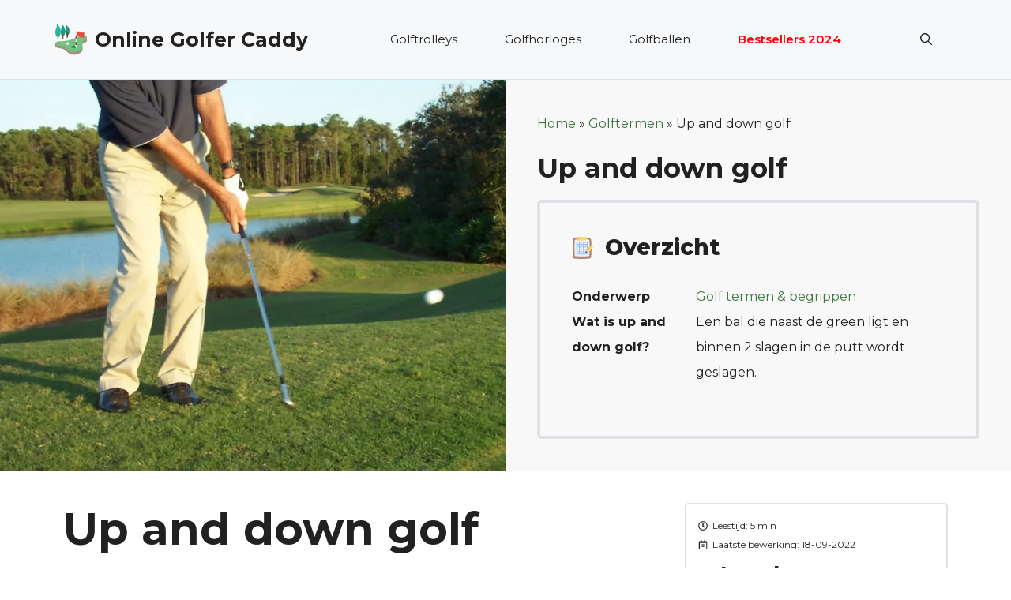

--- FILE ---
content_type: text/html; charset=UTF-8
request_url: https://onlinegolfercaddy.com/golftermen/up-and-down-golf/
body_size: 22573
content:
<!DOCTYPE html>
<html lang="nl-NL">
<head>
	<meta charset="UTF-8">
	<meta name='robots' content='index, follow, max-image-preview:large, max-snippet:-1, max-video-preview:-1' />
<meta name="viewport" content="width=device-width, initial-scale=1">
	<!-- This site is optimized with the Yoast SEO plugin v26.8 - https://yoast.com/product/yoast-seo-wordpress/ -->
	<title>Dit is wat up and down golf betekend - Online Golfer Caddy</title>
	<meta name="description" content="Een bal die net naast de green light, wordt er binnen slagen in geslagen. Dit noemen we up and down in golf. Sla jij wel is een up and down?" />
	<link rel="canonical" href="https://onlinegolfercaddy.com/golftermen/up-and-down-golf/" />
	<meta property="og:locale" content="nl_NL" />
	<meta property="og:type" content="article" />
	<meta property="og:title" content="Dit is wat up and down golf betekend - Online Golfer Caddy" />
	<meta property="og:description" content="Een bal die net naast de green light, wordt er binnen slagen in geslagen. Dit noemen we up and down in golf. Sla jij wel is een up and down?" />
	<meta property="og:url" content="https://onlinegolfercaddy.com/golftermen/up-and-down-golf/" />
	<meta property="og:site_name" content="Online Golfer Caddy" />
	<meta property="article:modified_time" content="2022-09-18T09:03:52+00:00" />
	<meta property="og:image" content="https://onlinegolfercaddy.com/wp-content/uploads/2022/06/chip-pitch-up-down.webp" />
	<meta name="twitter:card" content="summary_large_image" />
	<meta name="twitter:label1" content="Geschatte leestijd" />
	<meta name="twitter:data1" content="5 minuten" />
	<script type="application/ld+json" class="yoast-schema-graph">{"@context":"https://schema.org","@graph":[{"@type":"Article","@id":"https://onlinegolfercaddy.com/golftermen/up-and-down-golf/#article","isPartOf":{"@id":"https://onlinegolfercaddy.com/golftermen/up-and-down-golf/"},"author":{"name":"Online Golfer Caddy","@id":"https://onlinegolfercaddy.com/#/schema/person/3e7015f6f0fe37d86a8df6119b368559"},"headline":"Up and down golf","datePublished":"2022-06-10T12:21:24+00:00","dateModified":"2022-09-18T09:03:52+00:00","mainEntityOfPage":{"@id":"https://onlinegolfercaddy.com/golftermen/up-and-down-golf/"},"wordCount":789,"publisher":{"@id":"https://onlinegolfercaddy.com/#organization"},"image":{"@id":"https://onlinegolfercaddy.com/golftermen/up-and-down-golf/#primaryimage"},"thumbnailUrl":"https://onlinegolfercaddy.com/wp-content/uploads/2022/06/chip-pitch-up-down.webp","inLanguage":"nl-NL"},{"@type":["WebPage","ItemPage"],"@id":"https://onlinegolfercaddy.com/golftermen/up-and-down-golf/","url":"https://onlinegolfercaddy.com/golftermen/up-and-down-golf/","name":"Dit is wat up and down golf betekend - Online Golfer Caddy","isPartOf":{"@id":"https://onlinegolfercaddy.com/#website"},"primaryImageOfPage":{"@id":"https://onlinegolfercaddy.com/golftermen/up-and-down-golf/#primaryimage"},"image":{"@id":"https://onlinegolfercaddy.com/golftermen/up-and-down-golf/#primaryimage"},"thumbnailUrl":"https://onlinegolfercaddy.com/wp-content/uploads/2022/06/chip-pitch-up-down.webp","datePublished":"2022-06-10T12:21:24+00:00","dateModified":"2022-09-18T09:03:52+00:00","description":"Een bal die net naast de green light, wordt er binnen slagen in geslagen. Dit noemen we up and down in golf. Sla jij wel is een up and down?","breadcrumb":{"@id":"https://onlinegolfercaddy.com/golftermen/up-and-down-golf/#breadcrumb"},"inLanguage":"nl-NL","potentialAction":[{"@type":"ReadAction","target":["https://onlinegolfercaddy.com/golftermen/up-and-down-golf/"]}]},{"@type":"ImageObject","inLanguage":"nl-NL","@id":"https://onlinegolfercaddy.com/golftermen/up-and-down-golf/#primaryimage","url":"https://onlinegolfercaddy.com/wp-content/uploads/2022/06/chip-pitch-up-down.webp","contentUrl":"https://onlinegolfercaddy.com/wp-content/uploads/2022/06/chip-pitch-up-down.webp","width":750,"height":520,"caption":"Chip pitch up and down"},{"@type":"BreadcrumbList","@id":"https://onlinegolfercaddy.com/golftermen/up-and-down-golf/#breadcrumb","itemListElement":[{"@type":"ListItem","position":1,"name":"Home","item":"https://onlinegolfercaddy.com/"},{"@type":"ListItem","position":2,"name":"Golftermen","item":"https://onlinegolfercaddy.com/golftermen/"},{"@type":"ListItem","position":3,"name":"Up and down golf"}]},{"@type":"WebSite","@id":"https://onlinegolfercaddy.com/#website","url":"https://onlinegolfercaddy.com/","name":"Online Golfer Caddy","description":"Voor golfers, door golfers","publisher":{"@id":"https://onlinegolfercaddy.com/#organization"},"potentialAction":[{"@type":"SearchAction","target":{"@type":"EntryPoint","urlTemplate":"https://onlinegolfercaddy.com/?s={search_term_string}"},"query-input":{"@type":"PropertyValueSpecification","valueRequired":true,"valueName":"search_term_string"}}],"inLanguage":"nl-NL"},{"@type":"Organization","@id":"https://onlinegolfercaddy.com/#organization","name":"Online Golfer Caddy","url":"https://onlinegolfercaddy.com/","logo":{"@type":"ImageObject","inLanguage":"nl-NL","@id":"https://onlinegolfercaddy.com/#/schema/logo/image/","url":"https://onlinegolfercaddy.com/wp-content/uploads/2022/01/onlinegolfercaddy-logo.webp","contentUrl":"https://onlinegolfercaddy.com/wp-content/uploads/2022/01/onlinegolfercaddy-logo.webp","width":75,"height":75,"caption":"Online Golfer Caddy"},"image":{"@id":"https://onlinegolfercaddy.com/#/schema/logo/image/"}},{"@type":"Person","@id":"https://onlinegolfercaddy.com/#/schema/person/3e7015f6f0fe37d86a8df6119b368559","name":"Online Golfer Caddy","sameAs":["http://onlinegolfercaddy.com"],"url":"https://onlinegolfercaddy.com/author/admin/"}]}</script>
	<!-- / Yoast SEO plugin. -->


<link href='https://fonts.gstatic.com' crossorigin rel='preconnect' />
<link href='https://fonts.googleapis.com' crossorigin rel='preconnect' />
<link rel="alternate" type="application/rss+xml" title="Online Golfer Caddy &raquo; feed" href="https://onlinegolfercaddy.com/feed/" />
<link rel="alternate" type="application/rss+xml" title="Online Golfer Caddy &raquo; reacties feed" href="https://onlinegolfercaddy.com/comments/feed/" />
<link rel="alternate" title="oEmbed (JSON)" type="application/json+oembed" href="https://onlinegolfercaddy.com/wp-json/oembed/1.0/embed?url=https%3A%2F%2Fonlinegolfercaddy.com%2Fgolftermen%2Fup-and-down-golf%2F" />
<link rel="alternate" title="oEmbed (XML)" type="text/xml+oembed" href="https://onlinegolfercaddy.com/wp-json/oembed/1.0/embed?url=https%3A%2F%2Fonlinegolfercaddy.com%2Fgolftermen%2Fup-and-down-golf%2F&#038;format=xml" />
<style id='wp-img-auto-sizes-contain-inline-css'>
img:is([sizes=auto i],[sizes^="auto," i]){contain-intrinsic-size:3000px 1500px}
/*# sourceURL=wp-img-auto-sizes-contain-inline-css */
</style>
<link rel='stylesheet' id='generate-fonts-css' href='//fonts.googleapis.com/css?family=Montserrat:100,100italic,200,200italic,300,300italic,regular,italic,500,500italic,600,600italic,700,700italic,800,800italic,900,900italic' media='all' />
<style id='wp-block-library-inline-css'>
:root{--wp-block-synced-color:#7a00df;--wp-block-synced-color--rgb:122,0,223;--wp-bound-block-color:var(--wp-block-synced-color);--wp-editor-canvas-background:#ddd;--wp-admin-theme-color:#007cba;--wp-admin-theme-color--rgb:0,124,186;--wp-admin-theme-color-darker-10:#006ba1;--wp-admin-theme-color-darker-10--rgb:0,107,160.5;--wp-admin-theme-color-darker-20:#005a87;--wp-admin-theme-color-darker-20--rgb:0,90,135;--wp-admin-border-width-focus:2px}@media (min-resolution:192dpi){:root{--wp-admin-border-width-focus:1.5px}}.wp-element-button{cursor:pointer}:root .has-very-light-gray-background-color{background-color:#eee}:root .has-very-dark-gray-background-color{background-color:#313131}:root .has-very-light-gray-color{color:#eee}:root .has-very-dark-gray-color{color:#313131}:root .has-vivid-green-cyan-to-vivid-cyan-blue-gradient-background{background:linear-gradient(135deg,#00d084,#0693e3)}:root .has-purple-crush-gradient-background{background:linear-gradient(135deg,#34e2e4,#4721fb 50%,#ab1dfe)}:root .has-hazy-dawn-gradient-background{background:linear-gradient(135deg,#faaca8,#dad0ec)}:root .has-subdued-olive-gradient-background{background:linear-gradient(135deg,#fafae1,#67a671)}:root .has-atomic-cream-gradient-background{background:linear-gradient(135deg,#fdd79a,#004a59)}:root .has-nightshade-gradient-background{background:linear-gradient(135deg,#330968,#31cdcf)}:root .has-midnight-gradient-background{background:linear-gradient(135deg,#020381,#2874fc)}:root{--wp--preset--font-size--normal:16px;--wp--preset--font-size--huge:42px}.has-regular-font-size{font-size:1em}.has-larger-font-size{font-size:2.625em}.has-normal-font-size{font-size:var(--wp--preset--font-size--normal)}.has-huge-font-size{font-size:var(--wp--preset--font-size--huge)}.has-text-align-center{text-align:center}.has-text-align-left{text-align:left}.has-text-align-right{text-align:right}.has-fit-text{white-space:nowrap!important}#end-resizable-editor-section{display:none}.aligncenter{clear:both}.items-justified-left{justify-content:flex-start}.items-justified-center{justify-content:center}.items-justified-right{justify-content:flex-end}.items-justified-space-between{justify-content:space-between}.screen-reader-text{border:0;clip-path:inset(50%);height:1px;margin:-1px;overflow:hidden;padding:0;position:absolute;width:1px;word-wrap:normal!important}.screen-reader-text:focus{background-color:#ddd;clip-path:none;color:#444;display:block;font-size:1em;height:auto;left:5px;line-height:normal;padding:15px 23px 14px;text-decoration:none;top:5px;width:auto;z-index:100000}html :where(.has-border-color){border-style:solid}html :where([style*=border-top-color]){border-top-style:solid}html :where([style*=border-right-color]){border-right-style:solid}html :where([style*=border-bottom-color]){border-bottom-style:solid}html :where([style*=border-left-color]){border-left-style:solid}html :where([style*=border-width]){border-style:solid}html :where([style*=border-top-width]){border-top-style:solid}html :where([style*=border-right-width]){border-right-style:solid}html :where([style*=border-bottom-width]){border-bottom-style:solid}html :where([style*=border-left-width]){border-left-style:solid}html :where(img[class*=wp-image-]){height:auto;max-width:100%}:where(figure){margin:0 0 1em}html :where(.is-position-sticky){--wp-admin--admin-bar--position-offset:var(--wp-admin--admin-bar--height,0px)}@media screen and (max-width:600px){html :where(.is-position-sticky){--wp-admin--admin-bar--position-offset:0px}}

/*# sourceURL=wp-block-library-inline-css */
</style><style id='wp-block-image-inline-css'>
.wp-block-image>a,.wp-block-image>figure>a{display:inline-block}.wp-block-image img{box-sizing:border-box;height:auto;max-width:100%;vertical-align:bottom}@media not (prefers-reduced-motion){.wp-block-image img.hide{visibility:hidden}.wp-block-image img.show{animation:show-content-image .4s}}.wp-block-image[style*=border-radius] img,.wp-block-image[style*=border-radius]>a{border-radius:inherit}.wp-block-image.has-custom-border img{box-sizing:border-box}.wp-block-image.aligncenter{text-align:center}.wp-block-image.alignfull>a,.wp-block-image.alignwide>a{width:100%}.wp-block-image.alignfull img,.wp-block-image.alignwide img{height:auto;width:100%}.wp-block-image .aligncenter,.wp-block-image .alignleft,.wp-block-image .alignright,.wp-block-image.aligncenter,.wp-block-image.alignleft,.wp-block-image.alignright{display:table}.wp-block-image .aligncenter>figcaption,.wp-block-image .alignleft>figcaption,.wp-block-image .alignright>figcaption,.wp-block-image.aligncenter>figcaption,.wp-block-image.alignleft>figcaption,.wp-block-image.alignright>figcaption{caption-side:bottom;display:table-caption}.wp-block-image .alignleft{float:left;margin:.5em 1em .5em 0}.wp-block-image .alignright{float:right;margin:.5em 0 .5em 1em}.wp-block-image .aligncenter{margin-left:auto;margin-right:auto}.wp-block-image :where(figcaption){margin-bottom:1em;margin-top:.5em}.wp-block-image.is-style-circle-mask img{border-radius:9999px}@supports ((-webkit-mask-image:none) or (mask-image:none)) or (-webkit-mask-image:none){.wp-block-image.is-style-circle-mask img{border-radius:0;-webkit-mask-image:url('data:image/svg+xml;utf8,<svg viewBox="0 0 100 100" xmlns="http://www.w3.org/2000/svg"><circle cx="50" cy="50" r="50"/></svg>');mask-image:url('data:image/svg+xml;utf8,<svg viewBox="0 0 100 100" xmlns="http://www.w3.org/2000/svg"><circle cx="50" cy="50" r="50"/></svg>');mask-mode:alpha;-webkit-mask-position:center;mask-position:center;-webkit-mask-repeat:no-repeat;mask-repeat:no-repeat;-webkit-mask-size:contain;mask-size:contain}}:root :where(.wp-block-image.is-style-rounded img,.wp-block-image .is-style-rounded img){border-radius:9999px}.wp-block-image figure{margin:0}.wp-lightbox-container{display:flex;flex-direction:column;position:relative}.wp-lightbox-container img{cursor:zoom-in}.wp-lightbox-container img:hover+button{opacity:1}.wp-lightbox-container button{align-items:center;backdrop-filter:blur(16px) saturate(180%);background-color:#5a5a5a40;border:none;border-radius:4px;cursor:zoom-in;display:flex;height:20px;justify-content:center;opacity:0;padding:0;position:absolute;right:16px;text-align:center;top:16px;width:20px;z-index:100}@media not (prefers-reduced-motion){.wp-lightbox-container button{transition:opacity .2s ease}}.wp-lightbox-container button:focus-visible{outline:3px auto #5a5a5a40;outline:3px auto -webkit-focus-ring-color;outline-offset:3px}.wp-lightbox-container button:hover{cursor:pointer;opacity:1}.wp-lightbox-container button:focus{opacity:1}.wp-lightbox-container button:focus,.wp-lightbox-container button:hover,.wp-lightbox-container button:not(:hover):not(:active):not(.has-background){background-color:#5a5a5a40;border:none}.wp-lightbox-overlay{box-sizing:border-box;cursor:zoom-out;height:100vh;left:0;overflow:hidden;position:fixed;top:0;visibility:hidden;width:100%;z-index:100000}.wp-lightbox-overlay .close-button{align-items:center;cursor:pointer;display:flex;justify-content:center;min-height:40px;min-width:40px;padding:0;position:absolute;right:calc(env(safe-area-inset-right) + 16px);top:calc(env(safe-area-inset-top) + 16px);z-index:5000000}.wp-lightbox-overlay .close-button:focus,.wp-lightbox-overlay .close-button:hover,.wp-lightbox-overlay .close-button:not(:hover):not(:active):not(.has-background){background:none;border:none}.wp-lightbox-overlay .lightbox-image-container{height:var(--wp--lightbox-container-height);left:50%;overflow:hidden;position:absolute;top:50%;transform:translate(-50%,-50%);transform-origin:top left;width:var(--wp--lightbox-container-width);z-index:9999999999}.wp-lightbox-overlay .wp-block-image{align-items:center;box-sizing:border-box;display:flex;height:100%;justify-content:center;margin:0;position:relative;transform-origin:0 0;width:100%;z-index:3000000}.wp-lightbox-overlay .wp-block-image img{height:var(--wp--lightbox-image-height);min-height:var(--wp--lightbox-image-height);min-width:var(--wp--lightbox-image-width);width:var(--wp--lightbox-image-width)}.wp-lightbox-overlay .wp-block-image figcaption{display:none}.wp-lightbox-overlay button{background:none;border:none}.wp-lightbox-overlay .scrim{background-color:#fff;height:100%;opacity:.9;position:absolute;width:100%;z-index:2000000}.wp-lightbox-overlay.active{visibility:visible}@media not (prefers-reduced-motion){.wp-lightbox-overlay.active{animation:turn-on-visibility .25s both}.wp-lightbox-overlay.active img{animation:turn-on-visibility .35s both}.wp-lightbox-overlay.show-closing-animation:not(.active){animation:turn-off-visibility .35s both}.wp-lightbox-overlay.show-closing-animation:not(.active) img{animation:turn-off-visibility .25s both}.wp-lightbox-overlay.zoom.active{animation:none;opacity:1;visibility:visible}.wp-lightbox-overlay.zoom.active .lightbox-image-container{animation:lightbox-zoom-in .4s}.wp-lightbox-overlay.zoom.active .lightbox-image-container img{animation:none}.wp-lightbox-overlay.zoom.active .scrim{animation:turn-on-visibility .4s forwards}.wp-lightbox-overlay.zoom.show-closing-animation:not(.active){animation:none}.wp-lightbox-overlay.zoom.show-closing-animation:not(.active) .lightbox-image-container{animation:lightbox-zoom-out .4s}.wp-lightbox-overlay.zoom.show-closing-animation:not(.active) .lightbox-image-container img{animation:none}.wp-lightbox-overlay.zoom.show-closing-animation:not(.active) .scrim{animation:turn-off-visibility .4s forwards}}@keyframes show-content-image{0%{visibility:hidden}99%{visibility:hidden}to{visibility:visible}}@keyframes turn-on-visibility{0%{opacity:0}to{opacity:1}}@keyframes turn-off-visibility{0%{opacity:1;visibility:visible}99%{opacity:0;visibility:visible}to{opacity:0;visibility:hidden}}@keyframes lightbox-zoom-in{0%{transform:translate(calc((-100vw + var(--wp--lightbox-scrollbar-width))/2 + var(--wp--lightbox-initial-left-position)),calc(-50vh + var(--wp--lightbox-initial-top-position))) scale(var(--wp--lightbox-scale))}to{transform:translate(-50%,-50%) scale(1)}}@keyframes lightbox-zoom-out{0%{transform:translate(-50%,-50%) scale(1);visibility:visible}99%{visibility:visible}to{transform:translate(calc((-100vw + var(--wp--lightbox-scrollbar-width))/2 + var(--wp--lightbox-initial-left-position)),calc(-50vh + var(--wp--lightbox-initial-top-position))) scale(var(--wp--lightbox-scale));visibility:hidden}}
/*# sourceURL=https://onlinegolfercaddy.com/wp-includes/blocks/image/style.min.css */
</style>
<style id='wp-block-embed-inline-css'>
.wp-block-embed.alignleft,.wp-block-embed.alignright,.wp-block[data-align=left]>[data-type="core/embed"],.wp-block[data-align=right]>[data-type="core/embed"]{max-width:360px;width:100%}.wp-block-embed.alignleft .wp-block-embed__wrapper,.wp-block-embed.alignright .wp-block-embed__wrapper,.wp-block[data-align=left]>[data-type="core/embed"] .wp-block-embed__wrapper,.wp-block[data-align=right]>[data-type="core/embed"] .wp-block-embed__wrapper{min-width:280px}.wp-block-cover .wp-block-embed{min-height:240px;min-width:320px}.wp-block-embed{overflow-wrap:break-word}.wp-block-embed :where(figcaption){margin-bottom:1em;margin-top:.5em}.wp-block-embed iframe{max-width:100%}.wp-block-embed__wrapper{position:relative}.wp-embed-responsive .wp-has-aspect-ratio .wp-block-embed__wrapper:before{content:"";display:block;padding-top:50%}.wp-embed-responsive .wp-has-aspect-ratio iframe{bottom:0;height:100%;left:0;position:absolute;right:0;top:0;width:100%}.wp-embed-responsive .wp-embed-aspect-21-9 .wp-block-embed__wrapper:before{padding-top:42.85%}.wp-embed-responsive .wp-embed-aspect-18-9 .wp-block-embed__wrapper:before{padding-top:50%}.wp-embed-responsive .wp-embed-aspect-16-9 .wp-block-embed__wrapper:before{padding-top:56.25%}.wp-embed-responsive .wp-embed-aspect-4-3 .wp-block-embed__wrapper:before{padding-top:75%}.wp-embed-responsive .wp-embed-aspect-1-1 .wp-block-embed__wrapper:before{padding-top:100%}.wp-embed-responsive .wp-embed-aspect-9-16 .wp-block-embed__wrapper:before{padding-top:177.77%}.wp-embed-responsive .wp-embed-aspect-1-2 .wp-block-embed__wrapper:before{padding-top:200%}
/*# sourceURL=https://onlinegolfercaddy.com/wp-includes/blocks/embed/style.min.css */
</style>
<style id='wp-block-paragraph-inline-css'>
.is-small-text{font-size:.875em}.is-regular-text{font-size:1em}.is-large-text{font-size:2.25em}.is-larger-text{font-size:3em}.has-drop-cap:not(:focus):first-letter{float:left;font-size:8.4em;font-style:normal;font-weight:100;line-height:.68;margin:.05em .1em 0 0;text-transform:uppercase}body.rtl .has-drop-cap:not(:focus):first-letter{float:none;margin-left:.1em}p.has-drop-cap.has-background{overflow:hidden}:root :where(p.has-background){padding:1.25em 2.375em}:where(p.has-text-color:not(.has-link-color)) a{color:inherit}p.has-text-align-left[style*="writing-mode:vertical-lr"],p.has-text-align-right[style*="writing-mode:vertical-rl"]{rotate:180deg}
/*# sourceURL=https://onlinegolfercaddy.com/wp-includes/blocks/paragraph/style.min.css */
</style>
<style id='global-styles-inline-css'>
:root{--wp--preset--aspect-ratio--square: 1;--wp--preset--aspect-ratio--4-3: 4/3;--wp--preset--aspect-ratio--3-4: 3/4;--wp--preset--aspect-ratio--3-2: 3/2;--wp--preset--aspect-ratio--2-3: 2/3;--wp--preset--aspect-ratio--16-9: 16/9;--wp--preset--aspect-ratio--9-16: 9/16;--wp--preset--color--black: #000000;--wp--preset--color--cyan-bluish-gray: #abb8c3;--wp--preset--color--white: #ffffff;--wp--preset--color--pale-pink: #f78da7;--wp--preset--color--vivid-red: #cf2e2e;--wp--preset--color--luminous-vivid-orange: #ff6900;--wp--preset--color--luminous-vivid-amber: #fcb900;--wp--preset--color--light-green-cyan: #7bdcb5;--wp--preset--color--vivid-green-cyan: #00d084;--wp--preset--color--pale-cyan-blue: #8ed1fc;--wp--preset--color--vivid-cyan-blue: #0693e3;--wp--preset--color--vivid-purple: #9b51e0;--wp--preset--color--contrast: var(--contrast);--wp--preset--color--contrast-2: var(--contrast-2);--wp--preset--color--contrast-3: var(--contrast-3);--wp--preset--color--base: var(--base);--wp--preset--color--base-2: var(--base-2);--wp--preset--color--base-3: var(--base-3);--wp--preset--color--accent: var(--accent);--wp--preset--gradient--vivid-cyan-blue-to-vivid-purple: linear-gradient(135deg,rgb(6,147,227) 0%,rgb(155,81,224) 100%);--wp--preset--gradient--light-green-cyan-to-vivid-green-cyan: linear-gradient(135deg,rgb(122,220,180) 0%,rgb(0,208,130) 100%);--wp--preset--gradient--luminous-vivid-amber-to-luminous-vivid-orange: linear-gradient(135deg,rgb(252,185,0) 0%,rgb(255,105,0) 100%);--wp--preset--gradient--luminous-vivid-orange-to-vivid-red: linear-gradient(135deg,rgb(255,105,0) 0%,rgb(207,46,46) 100%);--wp--preset--gradient--very-light-gray-to-cyan-bluish-gray: linear-gradient(135deg,rgb(238,238,238) 0%,rgb(169,184,195) 100%);--wp--preset--gradient--cool-to-warm-spectrum: linear-gradient(135deg,rgb(74,234,220) 0%,rgb(151,120,209) 20%,rgb(207,42,186) 40%,rgb(238,44,130) 60%,rgb(251,105,98) 80%,rgb(254,248,76) 100%);--wp--preset--gradient--blush-light-purple: linear-gradient(135deg,rgb(255,206,236) 0%,rgb(152,150,240) 100%);--wp--preset--gradient--blush-bordeaux: linear-gradient(135deg,rgb(254,205,165) 0%,rgb(254,45,45) 50%,rgb(107,0,62) 100%);--wp--preset--gradient--luminous-dusk: linear-gradient(135deg,rgb(255,203,112) 0%,rgb(199,81,192) 50%,rgb(65,88,208) 100%);--wp--preset--gradient--pale-ocean: linear-gradient(135deg,rgb(255,245,203) 0%,rgb(182,227,212) 50%,rgb(51,167,181) 100%);--wp--preset--gradient--electric-grass: linear-gradient(135deg,rgb(202,248,128) 0%,rgb(113,206,126) 100%);--wp--preset--gradient--midnight: linear-gradient(135deg,rgb(2,3,129) 0%,rgb(40,116,252) 100%);--wp--preset--font-size--small: 13px;--wp--preset--font-size--medium: 20px;--wp--preset--font-size--large: 36px;--wp--preset--font-size--x-large: 42px;--wp--preset--spacing--20: 0.44rem;--wp--preset--spacing--30: 0.67rem;--wp--preset--spacing--40: 1rem;--wp--preset--spacing--50: 1.5rem;--wp--preset--spacing--60: 2.25rem;--wp--preset--spacing--70: 3.38rem;--wp--preset--spacing--80: 5.06rem;--wp--preset--shadow--natural: 6px 6px 9px rgba(0, 0, 0, 0.2);--wp--preset--shadow--deep: 12px 12px 50px rgba(0, 0, 0, 0.4);--wp--preset--shadow--sharp: 6px 6px 0px rgba(0, 0, 0, 0.2);--wp--preset--shadow--outlined: 6px 6px 0px -3px rgb(255, 255, 255), 6px 6px rgb(0, 0, 0);--wp--preset--shadow--crisp: 6px 6px 0px rgb(0, 0, 0);}:where(.is-layout-flex){gap: 0.5em;}:where(.is-layout-grid){gap: 0.5em;}body .is-layout-flex{display: flex;}.is-layout-flex{flex-wrap: wrap;align-items: center;}.is-layout-flex > :is(*, div){margin: 0;}body .is-layout-grid{display: grid;}.is-layout-grid > :is(*, div){margin: 0;}:where(.wp-block-columns.is-layout-flex){gap: 2em;}:where(.wp-block-columns.is-layout-grid){gap: 2em;}:where(.wp-block-post-template.is-layout-flex){gap: 1.25em;}:where(.wp-block-post-template.is-layout-grid){gap: 1.25em;}.has-black-color{color: var(--wp--preset--color--black) !important;}.has-cyan-bluish-gray-color{color: var(--wp--preset--color--cyan-bluish-gray) !important;}.has-white-color{color: var(--wp--preset--color--white) !important;}.has-pale-pink-color{color: var(--wp--preset--color--pale-pink) !important;}.has-vivid-red-color{color: var(--wp--preset--color--vivid-red) !important;}.has-luminous-vivid-orange-color{color: var(--wp--preset--color--luminous-vivid-orange) !important;}.has-luminous-vivid-amber-color{color: var(--wp--preset--color--luminous-vivid-amber) !important;}.has-light-green-cyan-color{color: var(--wp--preset--color--light-green-cyan) !important;}.has-vivid-green-cyan-color{color: var(--wp--preset--color--vivid-green-cyan) !important;}.has-pale-cyan-blue-color{color: var(--wp--preset--color--pale-cyan-blue) !important;}.has-vivid-cyan-blue-color{color: var(--wp--preset--color--vivid-cyan-blue) !important;}.has-vivid-purple-color{color: var(--wp--preset--color--vivid-purple) !important;}.has-black-background-color{background-color: var(--wp--preset--color--black) !important;}.has-cyan-bluish-gray-background-color{background-color: var(--wp--preset--color--cyan-bluish-gray) !important;}.has-white-background-color{background-color: var(--wp--preset--color--white) !important;}.has-pale-pink-background-color{background-color: var(--wp--preset--color--pale-pink) !important;}.has-vivid-red-background-color{background-color: var(--wp--preset--color--vivid-red) !important;}.has-luminous-vivid-orange-background-color{background-color: var(--wp--preset--color--luminous-vivid-orange) !important;}.has-luminous-vivid-amber-background-color{background-color: var(--wp--preset--color--luminous-vivid-amber) !important;}.has-light-green-cyan-background-color{background-color: var(--wp--preset--color--light-green-cyan) !important;}.has-vivid-green-cyan-background-color{background-color: var(--wp--preset--color--vivid-green-cyan) !important;}.has-pale-cyan-blue-background-color{background-color: var(--wp--preset--color--pale-cyan-blue) !important;}.has-vivid-cyan-blue-background-color{background-color: var(--wp--preset--color--vivid-cyan-blue) !important;}.has-vivid-purple-background-color{background-color: var(--wp--preset--color--vivid-purple) !important;}.has-black-border-color{border-color: var(--wp--preset--color--black) !important;}.has-cyan-bluish-gray-border-color{border-color: var(--wp--preset--color--cyan-bluish-gray) !important;}.has-white-border-color{border-color: var(--wp--preset--color--white) !important;}.has-pale-pink-border-color{border-color: var(--wp--preset--color--pale-pink) !important;}.has-vivid-red-border-color{border-color: var(--wp--preset--color--vivid-red) !important;}.has-luminous-vivid-orange-border-color{border-color: var(--wp--preset--color--luminous-vivid-orange) !important;}.has-luminous-vivid-amber-border-color{border-color: var(--wp--preset--color--luminous-vivid-amber) !important;}.has-light-green-cyan-border-color{border-color: var(--wp--preset--color--light-green-cyan) !important;}.has-vivid-green-cyan-border-color{border-color: var(--wp--preset--color--vivid-green-cyan) !important;}.has-pale-cyan-blue-border-color{border-color: var(--wp--preset--color--pale-cyan-blue) !important;}.has-vivid-cyan-blue-border-color{border-color: var(--wp--preset--color--vivid-cyan-blue) !important;}.has-vivid-purple-border-color{border-color: var(--wp--preset--color--vivid-purple) !important;}.has-vivid-cyan-blue-to-vivid-purple-gradient-background{background: var(--wp--preset--gradient--vivid-cyan-blue-to-vivid-purple) !important;}.has-light-green-cyan-to-vivid-green-cyan-gradient-background{background: var(--wp--preset--gradient--light-green-cyan-to-vivid-green-cyan) !important;}.has-luminous-vivid-amber-to-luminous-vivid-orange-gradient-background{background: var(--wp--preset--gradient--luminous-vivid-amber-to-luminous-vivid-orange) !important;}.has-luminous-vivid-orange-to-vivid-red-gradient-background{background: var(--wp--preset--gradient--luminous-vivid-orange-to-vivid-red) !important;}.has-very-light-gray-to-cyan-bluish-gray-gradient-background{background: var(--wp--preset--gradient--very-light-gray-to-cyan-bluish-gray) !important;}.has-cool-to-warm-spectrum-gradient-background{background: var(--wp--preset--gradient--cool-to-warm-spectrum) !important;}.has-blush-light-purple-gradient-background{background: var(--wp--preset--gradient--blush-light-purple) !important;}.has-blush-bordeaux-gradient-background{background: var(--wp--preset--gradient--blush-bordeaux) !important;}.has-luminous-dusk-gradient-background{background: var(--wp--preset--gradient--luminous-dusk) !important;}.has-pale-ocean-gradient-background{background: var(--wp--preset--gradient--pale-ocean) !important;}.has-electric-grass-gradient-background{background: var(--wp--preset--gradient--electric-grass) !important;}.has-midnight-gradient-background{background: var(--wp--preset--gradient--midnight) !important;}.has-small-font-size{font-size: var(--wp--preset--font-size--small) !important;}.has-medium-font-size{font-size: var(--wp--preset--font-size--medium) !important;}.has-large-font-size{font-size: var(--wp--preset--font-size--large) !important;}.has-x-large-font-size{font-size: var(--wp--preset--font-size--x-large) !important;}
/*# sourceURL=global-styles-inline-css */
</style>

<style id='classic-theme-styles-inline-css'>
/*! This file is auto-generated */
.wp-block-button__link{color:#fff;background-color:#32373c;border-radius:9999px;box-shadow:none;text-decoration:none;padding:calc(.667em + 2px) calc(1.333em + 2px);font-size:1.125em}.wp-block-file__button{background:#32373c;color:#fff;text-decoration:none}
/*# sourceURL=/wp-includes/css/classic-themes.min.css */
</style>
<link rel='stylesheet' id='ah-public-styles-css' href='https://onlinegolfercaddy.com/wp-content/plugins/affiliate-hero/public/assets/css/styles.min.css?ver=1.9.9' media='all' />
<link rel='stylesheet' id='parent-style-css' href='https://onlinegolfercaddy.com/wp-content/themes/generatepress/style.css?ver=6.9' media='all' />
<link rel='stylesheet' id='generate-style-css' href='https://onlinegolfercaddy.com/wp-content/themes/generatepress/assets/css/main.min.css?ver=3.5.1' media='all' />
<style id='generate-style-inline-css'>
body{background-color:var(--base-3);color:#212121;}a{color:#1e73be;}a:hover, a:focus{text-decoration:underline;}.entry-title a, .site-branding a, a.button, .wp-block-button__link, .main-navigation a{text-decoration:none;}a:hover, a:focus, a:active{color:#000000;}.wp-block-group__inner-container{max-width:1200px;margin-left:auto;margin-right:auto;}.generate-back-to-top{font-size:20px;border-radius:3px;position:fixed;bottom:30px;right:30px;line-height:40px;width:40px;text-align:center;z-index:10;transition:opacity 300ms ease-in-out;opacity:0.1;transform:translateY(1000px);}.generate-back-to-top__show{opacity:1;transform:translateY(0);}.navigation-search{position:absolute;left:-99999px;pointer-events:none;visibility:hidden;z-index:20;width:100%;top:0;transition:opacity 100ms ease-in-out;opacity:0;}.navigation-search.nav-search-active{left:0;right:0;pointer-events:auto;visibility:visible;opacity:1;}.navigation-search input[type="search"]{outline:0;border:0;vertical-align:bottom;line-height:1;opacity:0.9;width:100%;z-index:20;border-radius:0;-webkit-appearance:none;height:60px;}.navigation-search input::-ms-clear{display:none;width:0;height:0;}.navigation-search input::-ms-reveal{display:none;width:0;height:0;}.navigation-search input::-webkit-search-decoration, .navigation-search input::-webkit-search-cancel-button, .navigation-search input::-webkit-search-results-button, .navigation-search input::-webkit-search-results-decoration{display:none;}.gen-sidebar-nav .navigation-search{top:auto;bottom:0;}.dropdown-click .main-navigation ul ul{display:none;visibility:hidden;}.dropdown-click .main-navigation ul ul ul.toggled-on{left:0;top:auto;position:relative;box-shadow:none;border-bottom:1px solid rgba(0,0,0,0.05);}.dropdown-click .main-navigation ul ul li:last-child > ul.toggled-on{border-bottom:0;}.dropdown-click .main-navigation ul.toggled-on, .dropdown-click .main-navigation ul li.sfHover > ul.toggled-on{display:block;left:auto;right:auto;opacity:1;visibility:visible;pointer-events:auto;height:auto;overflow:visible;float:none;}.dropdown-click .main-navigation.sub-menu-left .sub-menu.toggled-on, .dropdown-click .main-navigation.sub-menu-left ul li.sfHover > ul.toggled-on{right:0;}.dropdown-click nav ul ul ul{background-color:transparent;}.dropdown-click .widget-area .main-navigation ul ul{top:auto;position:absolute;float:none;width:100%;left:-99999px;}.dropdown-click .widget-area .main-navigation ul ul.toggled-on{position:relative;left:0;right:0;}.dropdown-click .widget-area.sidebar .main-navigation ul li.sfHover ul, .dropdown-click .widget-area.sidebar .main-navigation ul li:hover ul{right:0;left:0;}.dropdown-click .sfHover > a > .dropdown-menu-toggle > .gp-icon svg{transform:rotate(180deg);}.menu-item-has-children  .dropdown-menu-toggle[role="presentation"]{pointer-events:none;}:root{--contrast:#222222;--contrast-2:#575760;--contrast-3:#b2b2be;--base:#f0f0f0;--base-2:#f7f8f9;--base-3:#ffffff;--accent:#1e73be;}:root .has-contrast-color{color:var(--contrast);}:root .has-contrast-background-color{background-color:var(--contrast);}:root .has-contrast-2-color{color:var(--contrast-2);}:root .has-contrast-2-background-color{background-color:var(--contrast-2);}:root .has-contrast-3-color{color:var(--contrast-3);}:root .has-contrast-3-background-color{background-color:var(--contrast-3);}:root .has-base-color{color:var(--base);}:root .has-base-background-color{background-color:var(--base);}:root .has-base-2-color{color:var(--base-2);}:root .has-base-2-background-color{background-color:var(--base-2);}:root .has-base-3-color{color:var(--base-3);}:root .has-base-3-background-color{background-color:var(--base-3);}:root .has-accent-color{color:var(--accent);}:root .has-accent-background-color{background-color:var(--accent);}body, button, input, select, textarea{font-family:"Montserrat", sans-serif;font-size:16px;}body{line-height:2;}.entry-content > [class*="wp-block-"]:not(:last-child):not(.wp-block-heading){margin-bottom:1.5em;}.main-navigation a, .menu-toggle{font-family:"Montserrat", sans-serif;}.main-navigation .main-nav ul ul li a{font-size:14px;}.widget-title{font-size:18px;margin-bottom:10px;}.sidebar .widget, .footer-widgets .widget{font-size:15px;}button:not(.menu-toggle),html input[type="button"],input[type="reset"],input[type="submit"],.button,.wp-block-button .wp-block-button__link{font-family:"Montserrat", sans-serif;font-size:18px;}h1{font-weight:600;font-size:56px;}h2{font-family:"Montserrat", sans-serif;font-weight:700;font-size:56px;}h3{font-family:"Montserrat", sans-serif;font-weight:800;font-size:28px;}h4{font-size:inherit;}h5{font-size:inherit;}.site-info{font-family:"Montserrat", sans-serif;}@media (max-width:768px){.main-title{font-size:20px;}h1{font-size:30px;}h2{font-size:25px;}}.top-bar{background-color:#636363;color:#ffffff;}.top-bar a{color:#ffffff;}.top-bar a:hover{color:#303030;}.site-header{background-color:#3c763d;color:#3a3a3a;}.site-header a{color:#3a3a3a;}.main-title a,.main-title a:hover{color:#222222;}.site-description{color:#757575;}.main-navigation,.main-navigation ul ul{background-color:#f7f8f9;}.main-navigation .main-nav ul li a, .main-navigation .menu-toggle, .main-navigation .menu-bar-items{color:#222222;}.main-navigation .main-nav ul li:not([class*="current-menu-"]):hover > a, .main-navigation .main-nav ul li:not([class*="current-menu-"]):focus > a, .main-navigation .main-nav ul li.sfHover:not([class*="current-menu-"]) > a, .main-navigation .menu-bar-item:hover > a, .main-navigation .menu-bar-item.sfHover > a{color:#222222;background-color:#f7f8f9;}button.menu-toggle:hover,button.menu-toggle:focus{color:#222222;}.main-navigation .main-nav ul li[class*="current-menu-"] > a{color:#222222;background-color:#f7f8f9;}.navigation-search input[type="search"],.navigation-search input[type="search"]:active, .navigation-search input[type="search"]:focus, .main-navigation .main-nav ul li.search-item.active > a, .main-navigation .menu-bar-items .search-item.active > a{color:#222222;background-color:#f7f8f9;}.main-navigation ul ul{background-color:#ffffff;}.main-navigation .main-nav ul ul li a{color:#3c763d;}.main-navigation .main-nav ul ul li:not([class*="current-menu-"]):hover > a,.main-navigation .main-nav ul ul li:not([class*="current-menu-"]):focus > a, .main-navigation .main-nav ul ul li.sfHover:not([class*="current-menu-"]) > a{color:#ffffff;background-color:#3c763d;}.main-navigation .main-nav ul ul li[class*="current-menu-"] > a{color:#3c763d;background-color:#ffffff;}.separate-containers .inside-article, .separate-containers .comments-area, .separate-containers .page-header, .one-container .container, .separate-containers .paging-navigation, .inside-page-header{background-color:#ffffff;}.inside-article a,.paging-navigation a,.comments-area a,.page-header a{color:#3c763d;}.inside-article a:hover,.paging-navigation a:hover,.comments-area a:hover,.page-header a:hover{color:#497549;}.entry-title a{color:#2f4468;}.entry-title a:hover{color:#0a0000;}.entry-meta{color:#878787;}.entry-meta a{color:#727272;}.entry-meta a:hover{color:#0a0101;}.sidebar .widget{background-color:#ffffff;}.sidebar .widget .widget-title{color:#000000;}.footer-widgets{color:#ffffff;background-color:#3c763d;}.footer-widgets a{color:#ffffff;}.footer-widgets .widget-title{color:#ffffff;}.site-info{color:#ffffff;background-color:#264c3a;}.site-info a{color:#f1c40f;}.site-info a:hover{color:#0a0a0a;}.footer-bar .widget_nav_menu .current-menu-item a{color:#0a0a0a;}input[type="text"],input[type="email"],input[type="url"],input[type="password"],input[type="search"],input[type="tel"],input[type="number"],textarea,select{color:#666666;background-color:#fafafa;border-color:#cccccc;}input[type="text"]:focus,input[type="email"]:focus,input[type="url"]:focus,input[type="password"]:focus,input[type="search"]:focus,input[type="tel"]:focus,input[type="number"]:focus,textarea:focus,select:focus{color:#666666;background-color:#ffffff;border-color:#bfbfbf;}button,html input[type="button"],input[type="reset"],input[type="submit"],a.button,a.wp-block-button__link:not(.has-background){color:#ffffff;background-color:#ed4040;}button:hover,html input[type="button"]:hover,input[type="reset"]:hover,input[type="submit"]:hover,a.button:hover,button:focus,html input[type="button"]:focus,input[type="reset"]:focus,input[type="submit"]:focus,a.button:focus,a.wp-block-button__link:not(.has-background):active,a.wp-block-button__link:not(.has-background):focus,a.wp-block-button__link:not(.has-background):hover{color:#ffffff;background-color:#a52c2c;}a.generate-back-to-top{background-color:rgba( 0,0,0,0.4 );color:#ffffff;}a.generate-back-to-top:hover,a.generate-back-to-top:focus{background-color:rgba( 0,0,0,0.6 );color:#ffffff;}:root{--gp-search-modal-bg-color:var(--base-3);--gp-search-modal-text-color:var(--contrast);--gp-search-modal-overlay-bg-color:rgba(0,0,0,0.2);}@media (max-width: 768px){.main-navigation .menu-bar-item:hover > a, .main-navigation .menu-bar-item.sfHover > a{background:none;color:#222222;}}.inside-top-bar{padding:10px;}.inside-header{padding:5px 40px 5px 40px;}.nav-below-header .main-navigation .inside-navigation.grid-container, .nav-above-header .main-navigation .inside-navigation.grid-container{padding:0px 10px 0px 10px;}.separate-containers .inside-article, .separate-containers .comments-area, .separate-containers .page-header, .separate-containers .paging-navigation, .one-container .site-content, .inside-page-header{padding:30px;}.site-main .wp-block-group__inner-container{padding:30px;}.separate-containers .paging-navigation{padding-top:20px;padding-bottom:20px;}.entry-content .alignwide, body:not(.no-sidebar) .entry-content .alignfull{margin-left:-30px;width:calc(100% + 60px);max-width:calc(100% + 60px);}.one-container.right-sidebar .site-main,.one-container.both-right .site-main{margin-right:30px;}.one-container.left-sidebar .site-main,.one-container.both-left .site-main{margin-left:30px;}.one-container.both-sidebars .site-main{margin:0px 30px 0px 30px;}.sidebar .widget, .page-header, .widget-area .main-navigation, .site-main > *{margin-bottom:1px;}.separate-containers .site-main{margin:1px;}.both-right .inside-left-sidebar,.both-left .inside-left-sidebar{margin-right:0px;}.both-right .inside-right-sidebar,.both-left .inside-right-sidebar{margin-left:0px;}.one-container.archive .post:not(:last-child):not(.is-loop-template-item), .one-container.blog .post:not(:last-child):not(.is-loop-template-item){padding-bottom:30px;}.separate-containers .featured-image{margin-top:1px;}.separate-containers .inside-right-sidebar, .separate-containers .inside-left-sidebar{margin-top:1px;margin-bottom:1px;}.main-navigation .main-nav ul li a,.menu-toggle,.main-navigation .menu-bar-item > a{padding-left:30px;padding-right:30px;}.main-navigation .main-nav ul ul li a{padding:20px 30px 20px 30px;}.main-navigation ul ul{width:300px;}.rtl .menu-item-has-children .dropdown-menu-toggle{padding-left:30px;}.menu-item-has-children .dropdown-menu-toggle{padding-right:30px;}.menu-item-has-children ul .dropdown-menu-toggle{padding-top:20px;padding-bottom:20px;margin-top:-20px;}.rtl .main-navigation .main-nav ul li.menu-item-has-children > a{padding-right:30px;}.widget-area .widget{padding:50px 25px 50px 25px;}.inside-site-info{padding:10px;}@media (max-width:768px){.separate-containers .inside-article, .separate-containers .comments-area, .separate-containers .page-header, .separate-containers .paging-navigation, .one-container .site-content, .inside-page-header{padding:30px;}.site-main .wp-block-group__inner-container{padding:30px;}.inside-header{padding-top:5px;padding-bottom:15px;}.inside-site-info{padding-right:10px;padding-left:10px;}.entry-content .alignwide, body:not(.no-sidebar) .entry-content .alignfull{margin-left:-30px;width:calc(100% + 60px);max-width:calc(100% + 60px);}.one-container .site-main .paging-navigation{margin-bottom:1px;}}.is-right-sidebar{width:35%;}.is-left-sidebar{width:30%;}.site-content .content-area{width:100%;}@media (max-width: 768px){.main-navigation .menu-toggle,.sidebar-nav-mobile:not(#sticky-placeholder){display:block;}.main-navigation ul,.gen-sidebar-nav,.main-navigation:not(.slideout-navigation):not(.toggled) .main-nav > ul,.has-inline-mobile-toggle #site-navigation .inside-navigation > *:not(.navigation-search):not(.main-nav){display:none;}.nav-align-right .inside-navigation,.nav-align-center .inside-navigation{justify-content:space-between;}}
.dynamic-author-image-rounded{border-radius:100%;}.dynamic-featured-image, .dynamic-author-image{vertical-align:middle;}.one-container.blog .dynamic-content-template:not(:last-child), .one-container.archive .dynamic-content-template:not(:last-child){padding-bottom:0px;}.dynamic-entry-excerpt > p:last-child{margin-bottom:0px;}
.main-navigation .main-nav ul li a,.menu-toggle,.main-navigation .menu-bar-item > a{transition: line-height 300ms ease}.main-navigation.toggled .main-nav > ul{background-color: #f7f8f9}.sticky-enabled .gen-sidebar-nav.is_stuck .main-navigation {margin-bottom: 0px;}.sticky-enabled .gen-sidebar-nav.is_stuck {z-index: 500;}.sticky-enabled .main-navigation.is_stuck {box-shadow: 0 2px 2px -2px rgba(0, 0, 0, .2);}.navigation-stick:not(.gen-sidebar-nav) {left: 0;right: 0;width: 100% !important;}.both-sticky-menu .main-navigation:not(#mobile-header).toggled .main-nav > ul,.mobile-sticky-menu .main-navigation:not(#mobile-header).toggled .main-nav > ul,.mobile-header-sticky #mobile-header.toggled .main-nav > ul {position: absolute;left: 0;right: 0;z-index: 999;}.nav-float-right .navigation-stick {width: 100% !important;left: 0;}.nav-float-right .navigation-stick .navigation-branding {margin-right: auto;}.main-navigation.has-sticky-branding:not(.grid-container) .inside-navigation:not(.grid-container) .navigation-branding{margin-left: 10px;}
.navigation-branding .main-title{font-weight:bold;text-transform:none;font-size:25px;}@media (max-width: 768px){.navigation-branding .main-title{font-size:20px;}}
/*# sourceURL=generate-style-inline-css */
</style>
<link rel='stylesheet' id='generate-child-css' href='https://onlinegolfercaddy.com/wp-content/themes/onlinegolfercaddy-child/style.css?ver=1673266681' media='all' />
<link rel='stylesheet' id='generateblocks-css' href='https://onlinegolfercaddy.com/wp-content/uploads/generateblocks/style-8315.css?ver=1743223925' media='all' />
<link rel='stylesheet' id='generate-blog-columns-css' href='https://onlinegolfercaddy.com/wp-content/plugins/gp-premium/blog/functions/css/columns.min.css?ver=2.5.5' media='all' />
<link rel='stylesheet' id='generate-navigation-branding-css' href='https://onlinegolfercaddy.com/wp-content/plugins/gp-premium/menu-plus/functions/css/navigation-branding-flex.min.css?ver=2.5.5' media='all' />
<style id='generate-navigation-branding-inline-css'>
@media (max-width: 768px){.site-header, #site-navigation, #sticky-navigation{display:none !important;opacity:0.0;}#mobile-header{display:block !important;width:100% !important;}#mobile-header .main-nav > ul{display:none;}#mobile-header.toggled .main-nav > ul, #mobile-header .menu-toggle, #mobile-header .mobile-bar-items{display:block;}#mobile-header .main-nav{-ms-flex:0 0 100%;flex:0 0 100%;-webkit-box-ordinal-group:5;-ms-flex-order:4;order:4;}}.main-navigation.has-branding .inside-navigation.grid-container, .main-navigation.has-branding.grid-container .inside-navigation:not(.grid-container){padding:0px 30px 0px 30px;}.main-navigation.has-branding:not(.grid-container) .inside-navigation:not(.grid-container) .navigation-branding{margin-left:10px;}.navigation-branding img, .site-logo.mobile-header-logo img{height:60px;width:auto;}.navigation-branding .main-title{line-height:60px;}@media (max-width: 768px){.main-navigation.has-branding.nav-align-center .menu-bar-items, .main-navigation.has-sticky-branding.navigation-stick.nav-align-center .menu-bar-items{margin-left:auto;}.navigation-branding{margin-right:auto;margin-left:10px;}.navigation-branding .main-title, .mobile-header-navigation .site-logo{margin-left:10px;}.main-navigation.has-branding .inside-navigation.grid-container{padding:0px;}}
/*# sourceURL=generate-navigation-branding-inline-css */
</style>
<script src="https://onlinegolfercaddy.com/wp-includes/js/jquery/jquery.min.js?ver=3.7.1" id="jquery-core-js"></script>
<link rel="https://api.w.org/" href="https://onlinegolfercaddy.com/wp-json/" /><link rel="alternate" title="JSON" type="application/json" href="https://onlinegolfercaddy.com/wp-json/wp/v2/pages/8315" /><link rel="EditURI" type="application/rsd+xml" title="RSD" href="https://onlinegolfercaddy.com/xmlrpc.php?rsd" />
<meta name="generator" content="WordPress 6.9" />
<link rel='shortlink' href='https://onlinegolfercaddy.com/?p=8315' />
			<!-- This website uses Affiliate Hero - The Dutch WordPress plugin for a powerful affiliate website - https://affiliateheld.nl -->
					<style>
				.ah-support-us-link{text-decoration:none}.ah-support-us-link-container{justify-content:flex-end}.ah-support-us-link .ah-support-us-link-text{text-decoration:none}			</style>
						<style>
					.ah-affiliate-products{margin:0 0}.ah-affiliate-products img,.ah-affiliate-products-popup img{mix-blend-mode:multiply}.ah-affiliate-products-container{padding:20px}.ah-affiliate-products-container,.ah-affiliate-products-popup{background-color:#FFF}.ah-affiliate-products .slick-arrow::before{color:#3C753D!important}.ah-affiliate-products .slick-dots li.slick-active button::before{color:#3C753D!important}.ah-affiliate-products-content{margin-bottom:30px}.ah-affiliate-products-product-content .ah-affiliate-products-product-rating .star svg{fill:#FFD800}.ah-affiliate-products-product-content .ah-affiliate-products-product-rating .star.disabled svg{fill:#FFF}[id*="ah-affiliate-products"].affiliate-hero.ah-affiliate-products:not([class*="ah-grid-columns"]) .ah-affiliate-products-product{margin-top:30px;margin-bottom:30px}[id*="ah-affiliate-products"].affiliate-hero.ah-affiliate-products:not([class*="ah-grid-columns"]) .ah-affiliate-products-product:first-child{margin-top:0}[id*="ah-affiliate-products"].affiliate-hero.ah-affiliate-products:not([class*="ah-grid-columns"]) .ah-affiliate-products-product:last-child{margin-bottom:0}hr.ah-affiliate-products-product-divider{margin:15px 0}.ah-affiliate-products-product-image,.ah-affiliate-products-product-merchant-logo{background-color:#FFF}.ah-affiliate-products-product-content .ah-affiliate-products-product-title-link,.ah-affiliate-products-product-content .ah-affiliate-products-product-title-no-link{font-weight:400;text-decoration:none}.ah-affiliate-products-product-label{text-decoration:none}.ah-affiliate-products-product-description{margin-top:10px}.ah-affiliate-products-product-merchants-description{font-size:.75em;margin-bottom:5px}.ah-affiliate-products-product-merchant:not(.cta){text-decoration:none;margin:5px 0}.ah-affiliate-products-product-merchant-button{text-decoration:none}.ah-affiliate-products-product-merchant:not(.cta) .ah-affiliate-products-product-merchant-stock.in-stock svg,.ah-affiliate-products-product-merchant-cta-information .ah-affiliate-products-product-merchant-stock.in-stock svg{fill:#00D084}.ah-affiliate-products-product-merchant:not(.cta) .ah-affiliate-products-product-merchant-stock.out-of-stock svg,.ah-affiliate-products-product-merchant-cta-information .ah-affiliate-products-product-merchant-stock.out-of-stock svg{fill:#CF2E2E}.ah-affiliate-products-product-merchant.cta{text-decoration:none}.ah-affiliate-products-product-merchant-cta{text-decoration:none}.ah-affiliate-products-product-merchant-cta-information{font-size:1.25em;text-decoration:none}.ah-affiliate-products-product-merchant.cta .ah-affiliate-products-product-merchant-stock.in-stock svg{fill:#00D084}.ah-affiliate-products-product-merchant.cta .ah-affiliate-products-product-merchant-stock.out-of-stock svg{fill:#CF2E2E}.ah-affiliate-products-product-show-all-merchants-button{text-decoration:underline}.ah-affiliate-products-product-last-updated{font-weight:400;text-decoration:none}[id*="ah-affiliate-products"].affiliate-hero.ah-affiliate-products.ah-grid[class*="ah-grid-columns"] .ah-affiliate-products-product{align-items:center}[id*="ah-affiliate-products"].affiliate-hero.ah-affiliate-products.ah-grid[class*="ah-grid-columns"] .ah-affiliate-products-product-image{justify-content:center}[id*="ah-affiliate-products"].affiliate-hero.ah-affiliate-products.ah-grid[class*="ah-grid-columns"] .ah-affiliate-products-product-image .ah-affiliate-products-product-image-link,.ah-affiliate-products.ah-grid[class*="ah-grid-columns"] .ah-affiliate-products-product-image .ah-affiliate-products-product-image-no-link{justify-content:center}[id*="ah-affiliate-products"].affiliate-hero.ah-affiliate-products.ah-grid[class*="ah-grid-columns"] .ah-affiliate-products-product-information{align-items:center}[id*="ah-affiliate-products"].affiliate-hero.ah-affiliate-products.ah-grid[class*="ah-grid-columns"] .ah-affiliate-products-product-content{align-items:center}[id*="ah-affiliate-products"].affiliate-hero.ah-affiliate-products.ah-grid[class*="ah-grid-columns"] .ah-affiliate-products-product-title{text-align:center}[id*="ah-affiliate-products"].affiliate-hero.ah-affiliate-products.ah-grid[class*="ah-grid-columns"] .ah-affiliate-products-product-description{text-align:center}[id*="ah-affiliate-products"].affiliate-hero.ah-affiliate-products.ah-grid[class*="ah-grid-columns"] .ah-affiliate-products-product-merchants{align-items:center}[id*="ah-affiliate-products"].affiliate-hero.ah-affiliate-products.ah-grid[class*="ah-grid-columns"] .ah-affiliate-products-product-merchant-cta{text-align:center}[id*="ah-affiliate-products"].affiliate-hero.ah-affiliate-products.ah-grid[class*="ah-grid-columns"] .ah-affiliate-products-product-merchant-button{text-align:center}[id*="ah-affiliate-products"].affiliate-hero.ah-affiliate-products.ah-grid[class*="ah-grid-columns"] .ah-affiliate-products-product-merchant-cta-information-wrapper{text-align:center}[id*="ah-affiliate-products"].affiliate-hero.ah-affiliate-products.ah-grid[class*="ah-grid-columns"] .ah-affiliate-products-product-show-all-merchants-button{text-align:center}[id*="ah-affiliate-products"].affiliate-hero.ah-affiliate-products.ah-grid[class*="ah-grid-columns"] .ah-affiliate-products-product-edit-link{text-align:center}[id*="ah-affiliate-products"].affiliate-hero.ah-affiliate-products.ah-grid[class*="ah-grid-columns"] .ah-affiliate-products-product-last-updated{text-align:center}[id*="ah-affiliate-products"].affiliate-hero.ah-affiliate-products.ah-grid[class*="ah-grid-columns"] .ah-affiliate-products-wrapper.slick-slider .ah-affiliate-products-product{padding:0 15px}[id*="ah-affiliate-products"].affiliate-hero.ah-affiliate-products.ah-grid[class*="ah-grid-columns"] .ah-affiliate-products-wrapper:not(.slick-slider) .ah-affiliate-products-product{margin-right:30px;margin-bottom:30px}[id*="ah-affiliate-products"].affiliate-hero.ah-affiliate-products.ah-grid[class*="ah-grid-columns"] .ah-affiliate-products-wrapper:not(.slick-slider){margin-bottom:-30px}[id*="ah-affiliate-products"].affiliate-hero.ah-affiliate-products.ah-grid[class*="ah-grid-columns"].ah-grid-columns-2 .ah-affiliate-products-wrapper:not(.slick-slider) .ah-affiliate-products-product{width:calc(50% - 15px)}[id*="ah-affiliate-products"].affiliate-hero.ah-affiliate-products.ah-grid[class*="ah-grid-columns"].ah-grid-columns-3 .ah-affiliate-products-wrapper:not(.slick-slider) .ah-affiliate-products-product{width:calc(33.33% - 20px)}[id*="ah-affiliate-products"].affiliate-hero.ah-affiliate-products.ah-grid[class*="ah-grid-columns"].ah-grid-columns-4 .ah-affiliate-products-wrapper:not(.slick-slider) .ah-affiliate-products-product{width:calc(25% - 22.5px)}[id*="ah-affiliate-products"].affiliate-hero.ah-affiliate-products.ah-grid[class*="ah-grid-columns"].ah-grid-columns-5 .ah-affiliate-products-wrapper:not(.slick-slider) .ah-affiliate-products-product{width:calc(20% - 24px)}[id*="ah-affiliate-products"].affiliate-hero.ah-affiliate-products.ah-desktop.ah-grid[class*="ah-grid-columns"].ah-grid-columns-2 .ah-affiliate-products-wrapper:not(.slick-slider) .ah-affiliate-products-product{width:calc(50% - 15px)}[id*="ah-affiliate-products"].affiliate-hero.ah-affiliate-products.ah-desktop.ah-grid[class*="ah-grid-columns"].ah-grid-columns-3 .ah-affiliate-products-wrapper:not(.slick-slider) .ah-affiliate-products-product{width:calc(33.33% - 20px)}[id*="ah-affiliate-products"].affiliate-hero.ah-affiliate-products.ah-desktop.ah-grid[class*="ah-grid-columns"].ah-grid-columns-4 .ah-affiliate-products-wrapper:not(.slick-slider) .ah-affiliate-products-product{width:calc(33.33% - 20px)}[id*="ah-affiliate-products"].affiliate-hero.ah-affiliate-products.ah-desktop.ah-grid[class*="ah-grid-columns"].ah-grid-columns-5 .ah-affiliate-products-wrapper:not(.slick-slider) .ah-affiliate-products-product{width:calc(25% - 22.5px)}[id*="ah-affiliate-products"].affiliate-hero.ah-affiliate-products.ah-tablet-wide.ah-grid[class*="ah-grid-columns"].ah-grid-columns-2 .ah-affiliate-products-wrapper:not(.slick-slider) .ah-affiliate-products-product{width:calc(50% - 15px)}[id*="ah-affiliate-products"].affiliate-hero.ah-affiliate-products.ah-tablet-wide.ah-grid[class*="ah-grid-columns"].ah-grid-columns-3 .ah-affiliate-products-wrapper:not(.slick-slider) .ah-affiliate-products-product{width:calc(33.33% - 20px)}[id*="ah-affiliate-products"].affiliate-hero.ah-affiliate-products.ah-tablet-wide.ah-grid[class*="ah-grid-columns"].ah-grid-columns-4 .ah-affiliate-products-wrapper:not(.slick-slider) .ah-affiliate-products-product{width:calc(33.33% - 20px)}[id*="ah-affiliate-products"].affiliate-hero.ah-affiliate-products.ah-tablet-wide.ah-grid[class*="ah-grid-columns"].ah-grid-columns-5 .ah-affiliate-products-wrapper:not(.slick-slider) .ah-affiliate-products-product{width:calc(33.33% - 20px)}[id*="ah-affiliate-products"].affiliate-hero.ah-affiliate-products.ah-tablet.ah-grid[class*="ah-grid-columns"].ah-grid-columns-2 .ah-affiliate-products-wrapper:not(.slick-slider) .ah-affiliate-products-product{width:calc(50% - 15px)}[id*="ah-affiliate-products"].affiliate-hero.ah-affiliate-products.ah-tablet.ah-grid[class*="ah-grid-columns"].ah-grid-columns-3 .ah-affiliate-products-wrapper:not(.slick-slider) .ah-affiliate-products-product{width:calc(50% - 15px)}[id*="ah-affiliate-products"].affiliate-hero.ah-affiliate-products.ah-tablet.ah-grid[class*="ah-grid-columns"].ah-grid-columns-4 .ah-affiliate-products-wrapper:not(.slick-slider) .ah-affiliate-products-product{width:calc(50% - 15px)}[id*="ah-affiliate-products"].affiliate-hero.ah-affiliate-products.ah-tablet.ah-grid[class*="ah-grid-columns"].ah-grid-columns-5 .ah-affiliate-products-wrapper:not(.slick-slider) .ah-affiliate-products-product{width:calc(50% - 15px)}[id*="ah-affiliate-products"].affiliate-hero.ah-affiliate-products.ah-phone-wide.ah-grid[class*="ah-grid-columns"].ah-grid-columns-2 .ah-affiliate-products-wrapper:not(.slick-slider) .ah-affiliate-products-product{width:100%}[id*="ah-affiliate-products"].affiliate-hero.ah-affiliate-products.ah-phone-wide.ah-grid[class*="ah-grid-columns"].ah-grid-columns-3 .ah-affiliate-products-wrapper:not(.slick-slider) .ah-affiliate-products-product{width:100%}[id*="ah-affiliate-products"].affiliate-hero.ah-affiliate-products.ah-phone-wide.ah-grid[class*="ah-grid-columns"].ah-grid-columns-4 .ah-affiliate-products-wrapper:not(.slick-slider) .ah-affiliate-products-product{width:100%}[id*="ah-affiliate-products"].affiliate-hero.ah-affiliate-products.ah-phone-wide.ah-grid[class*="ah-grid-columns"].ah-grid-columns-5 .ah-affiliate-products-wrapper:not(.slick-slider) .ah-affiliate-products-product{width:100%}@media (max-width:1200px){[id*="ah-affiliate-products"].affiliate-hero.ah-affiliate-products.ah-grid[class*="ah-grid-columns"].ah-grid-columns-2 .ah-affiliate-products-wrapper:not(.slick-slider) .ah-affiliate-products-product{width:calc(50% - 15px)}[id*="ah-affiliate-products"].affiliate-hero.ah-affiliate-products.ah-grid[class*="ah-grid-columns"].ah-grid-columns-3 .ah-affiliate-products-wrapper:not(.slick-slider) .ah-affiliate-products-product{width:calc(33.33% - 20px)}[id*="ah-affiliate-products"].affiliate-hero.ah-affiliate-products.ah-grid[class*="ah-grid-columns"].ah-grid-columns-4 .ah-affiliate-products-wrapper:not(.slick-slider) .ah-affiliate-products-product{width:calc(33.33% - 20px)}[id*="ah-affiliate-products"].affiliate-hero.ah-affiliate-products.ah-grid[class*="ah-grid-columns"].ah-grid-columns-5 .ah-affiliate-products-wrapper:not(.slick-slider) .ah-affiliate-products-product{width:calc(25% - 22.5px)}}@media (max-width:1024px){[id*="ah-affiliate-products"].affiliate-hero.ah-affiliate-products.ah-grid[class*="ah-grid-columns"].ah-grid-columns-2 .ah-affiliate-products-wrapper:not(.slick-slider) .ah-affiliate-products-product{width:calc(50% - 15px)}[id*="ah-affiliate-products"].affiliate-hero.ah-affiliate-products.ah-grid[class*="ah-grid-columns"].ah-grid-columns-3 .ah-affiliate-products-wrapper:not(.slick-slider) .ah-affiliate-products-product{width:calc(33.33% - 20px)}[id*="ah-affiliate-products"].affiliate-hero.ah-affiliate-products.ah-grid[class*="ah-grid-columns"].ah-grid-columns-4 .ah-affiliate-products-wrapper:not(.slick-slider) .ah-affiliate-products-product{width:calc(33.33% - 20px)}[id*="ah-affiliate-products"].affiliate-hero.ah-affiliate-products.ah-grid[class*="ah-grid-columns"].ah-grid-columns-5 .ah-affiliate-products-wrapper:not(.slick-slider) .ah-affiliate-products-product{width:calc(33.33% - 20px)}}@media (max-width:768px){[id*="ah-affiliate-products"].affiliate-hero.ah-affiliate-products.ah-grid[class*="ah-grid-columns"].ah-grid-columns-2 .ah-affiliate-products-wrapper:not(.slick-slider) .ah-affiliate-products-product{width:calc(50% - 15px)}[id*="ah-affiliate-products"].affiliate-hero.ah-affiliate-products.ah-grid[class*="ah-grid-columns"].ah-grid-columns-3 .ah-affiliate-products-wrapper:not(.slick-slider) .ah-affiliate-products-product{width:calc(50% - 15px)}[id*="ah-affiliate-products"].affiliate-hero.ah-affiliate-products.ah-grid[class*="ah-grid-columns"].ah-grid-columns-4 .ah-affiliate-products-wrapper:not(.slick-slider) .ah-affiliate-products-product{width:calc(50% - 15px)}[id*="ah-affiliate-products"].affiliate-hero.ah-affiliate-products.ah-grid[class*="ah-grid-columns"].ah-grid-columns-5 .ah-affiliate-products-wrapper:not(.slick-slider) .ah-affiliate-products-product{width:calc(50% - 15px)}}@media (max-width:480px){.ah-affiliate-products-product-merchant,.ah-affiliate-products-popup .ah-affiliate-products-product-merchant{}}@media (max-width:375px){.ah-affiliate-products-product-merchant,.ah-affiliate-products-popup .ah-affiliate-products-product-merchant{}}@media (max-width:320px){.ah-affiliate-products-product-merchant,.ah-affiliate-products-popup .ah-affiliate-products-product-merchant{}}				</style>
							<style>
					.ah-automatic-table-of-contents{margin:10px 0}.ah-automatic-table-of-contents-container{padding:0}.ah-automatic-table-of-contents-title{font-size:1.75em;text-decoration:none}.ah-automatic-table-of-contents-list{list-style:none}.ah-automatic-table-of-contents-list>.ah-automatic-table-of-contents-list{display:flex;flex-direction:column;width:100%}.ah-automatic-table-of-contents-item{display:flex;width:100%}.ah-automatic-table-of-contents-item::before{color:#3C763D;display:flex;align-items:center;justify-content:center;text-align:center;line-height:2em;margin-right:.5em;min-width:2em;min-height:2em;max-width:2em;max-height:2em}a.ah-automatic-table-of-contents-link{display:flex;align-items:center;width:100%}.ah-automatic-table-of-contents-list .ah-automatic-table-of-contents-item.heading-2:first-of-type{counter-reset:heading-2-counter}.ah-automatic-table-of-contents-item.heading-2{counter-increment:heading-2-counter}.ah-automatic-table-of-contents-item.heading-2::before{content:counter(heading-2-counter)}.ah-automatic-table-of-contents-list .ah-automatic-table-of-contents-item.heading-3:first-of-type{counter-reset:heading-3-counter}.ah-automatic-table-of-contents-item.heading-3{counter-increment:heading-3-counter}.ah-automatic-table-of-contents-item.heading-3::before{content:counter(heading-3-counter)}.ah-automatic-table-of-contents-list .ah-automatic-table-of-contents-item.heading-4:first-of-type{counter-reset:heading-4-counter}.ah-automatic-table-of-contents-item.heading-4{counter-increment:heading-4-counter}.ah-automatic-table-of-contents-item.heading-4::before{content:counter(heading-4-counter)}.ah-automatic-table-of-contents-list .ah-automatic-table-of-contents-item.heading-5:first-of-type{counter-reset:heading-5-counter}.ah-automatic-table-of-contents-item.heading-5{counter-increment:heading-5-counter}.ah-automatic-table-of-contents-item.heading-5::before{content:counter(heading-5-counter)}.ah-automatic-table-of-contents-list .ah-automatic-table-of-contents-item.heading-6:first-of-type{counter-reset:heading-6-counter}.ah-automatic-table-of-contents-item.heading-6{counter-increment:heading-6-counter}.ah-automatic-table-of-contents-item.heading-6::before{content:counter(heading-6-counter)}.ah-automatic-table-of-contents-container>.ah-automatic-table-of-contents-list{padding:10px 0 0 0;margin:0}.ah-automatic-table-of-contents-list{padding:0 0 0 30px;margin:0}.ah-automatic-table-of-contents-link{text-decoration:none}.ah-automatic-table-of-contents-toggle{display:flex;align-items:center;justify-content:center;width:20px;height:20px}				</style>
					<!-- HappyForms global container -->
		<script type="text/javascript">HappyForms = {};</script>
		<!-- End of HappyForms global container -->
		<!-- Google tag (gtag.js) -->
<script async src="https://www.googletagmanager.com/gtag/js?id=G-HG47NPRWMW"></script>
<script>
  window.dataLayer = window.dataLayer || [];
  function gtag(){dataLayer.push(arguments);}
  gtag('js', new Date());

  gtag('config', 'G-HG47NPRWMW');
</script><link rel="icon" href="https://onlinegolfercaddy.com/wp-content/uploads/2021/10/cropped-onlinegolfercaddy-32x32.png" sizes="32x32" />
<link rel="icon" href="https://onlinegolfercaddy.com/wp-content/uploads/2021/10/cropped-onlinegolfercaddy-192x192.png" sizes="192x192" />
<link rel="apple-touch-icon" href="https://onlinegolfercaddy.com/wp-content/uploads/2021/10/cropped-onlinegolfercaddy-180x180.png" />
<meta name="msapplication-TileImage" content="https://onlinegolfercaddy.com/wp-content/uploads/2021/10/cropped-onlinegolfercaddy-270x270.png" />
		<style id="wp-custom-css">
			
.bfd a {
	font-weight: 600;
	color: red !important;
}
.bfd a:hover{
	font-weight: 600;
	color: red !important;
}		</style>
		<link rel='stylesheet' id='mailpoet_public-css' href='https://onlinegolfercaddy.com/wp-content/plugins/mailpoet/assets/dist/css/mailpoet-public.b1f0906e.css?ver=6.9' media='all' />
<link rel='stylesheet' id='ah-font-awesome-css' href='https://onlinegolfercaddy.com/wp-content/plugins/affiliate-hero/vendor/font-awesome/css/all.min.css?ver=1.9.9' media='all' />
</head>

<body class="wp-singular page-template-default page page-id-8315 page-child parent-pageid-2952 wp-custom-logo wp-embed-responsive wp-theme-generatepress wp-child-theme-onlinegolfercaddy-child post-image-aligned-center sticky-menu-fade sticky-enabled both-sticky-menu mobile-header mobile-header-logo mobile-header-sticky no-sidebar nav-below-header separate-containers nav-search-enabled header-aligned-left dropdown-click dropdown-click-menu-item full-width-content" itemtype="https://schema.org/WebPage" itemscope>
	<a class="screen-reader-text skip-link" href="#content" title="Ga naar de inhoud">Ga naar de inhoud</a>		<nav id="mobile-header" data-auto-hide-sticky itemtype="https://schema.org/SiteNavigationElement" itemscope class="main-navigation mobile-header-navigation has-branding has-sticky-branding has-menu-bar-items">
			<div class="inside-navigation grid-container grid-parent">
				<form method="get" class="search-form navigation-search" action="https://onlinegolfercaddy.com/">
					<input type="search" class="search-field" value="" name="s" title="Zoeken" />
				</form><div class="site-logo mobile-header-logo">
						<a href="https://onlinegolfercaddy.com/" title="Online Golfer Caddy" rel="home">
							<img src="https://onlinegolfercaddy.com/wp-content/uploads/2022/01/onlinegolfercaddy-logo.webp" alt="Online Golfer Caddy" class="is-logo-image" width="75" height="75" />
						</a>
					</div>					<button class="menu-toggle" aria-controls="mobile-menu" aria-expanded="false">
						<span class="gp-icon icon-menu-bars"><svg viewBox="0 0 512 512" aria-hidden="true" xmlns="http://www.w3.org/2000/svg" width="1em" height="1em"><path d="M0 96c0-13.255 10.745-24 24-24h464c13.255 0 24 10.745 24 24s-10.745 24-24 24H24c-13.255 0-24-10.745-24-24zm0 160c0-13.255 10.745-24 24-24h464c13.255 0 24 10.745 24 24s-10.745 24-24 24H24c-13.255 0-24-10.745-24-24zm0 160c0-13.255 10.745-24 24-24h464c13.255 0 24 10.745 24 24s-10.745 24-24 24H24c-13.255 0-24-10.745-24-24z" /></svg><svg viewBox="0 0 512 512" aria-hidden="true" xmlns="http://www.w3.org/2000/svg" width="1em" height="1em"><path d="M71.029 71.029c9.373-9.372 24.569-9.372 33.942 0L256 222.059l151.029-151.03c9.373-9.372 24.569-9.372 33.942 0 9.372 9.373 9.372 24.569 0 33.942L289.941 256l151.03 151.029c9.372 9.373 9.372 24.569 0 33.942-9.373 9.372-24.569 9.372-33.942 0L256 289.941l-151.029 151.03c-9.373 9.372-24.569 9.372-33.942 0-9.372-9.373-9.372-24.569 0-33.942L222.059 256 71.029 104.971c-9.372-9.373-9.372-24.569 0-33.942z" /></svg></span><span class="mobile-menu">Menu</span>					</button>
					<div id="mobile-menu" class="main-nav"><ul id="menu-main" class=" menu sf-menu"><li id="menu-item-9167" class="menu-item menu-item-type-post_type menu-item-object-page menu-item-9167"><a href="https://onlinegolfercaddy.com/golftrolley/">Golftrolleys</a></li>
<li id="menu-item-13658" class="menu-item menu-item-type-post_type menu-item-object-page menu-item-13658"><a href="https://onlinegolfercaddy.com/golfhorloge/">Golfhorloges</a></li>
<li id="menu-item-9168" class="menu-item menu-item-type-post_type menu-item-object-page menu-item-9168"><a href="https://onlinegolfercaddy.com/golfballen/">Golfballen</a></li>
<li id="menu-item-14176" class="bfd menu-item menu-item-type-custom menu-item-object-custom menu-item-14176"><a href="https://amzn.to/3ZeH8Pw">Bestsellers 2024</a></li>
</ul></div><div class="menu-bar-items"><span class="menu-bar-item search-item"><a aria-label="Open zoekbalk" href="#"><span class="gp-icon icon-search"><svg viewBox="0 0 512 512" aria-hidden="true" xmlns="http://www.w3.org/2000/svg" width="1em" height="1em"><path fill-rule="evenodd" clip-rule="evenodd" d="M208 48c-88.366 0-160 71.634-160 160s71.634 160 160 160 160-71.634 160-160S296.366 48 208 48zM0 208C0 93.125 93.125 0 208 0s208 93.125 208 208c0 48.741-16.765 93.566-44.843 129.024l133.826 134.018c9.366 9.379 9.355 24.575-.025 33.941-9.379 9.366-24.575 9.355-33.941-.025L337.238 370.987C301.747 399.167 256.839 416 208 416 93.125 416 0 322.875 0 208z" /></svg><svg viewBox="0 0 512 512" aria-hidden="true" xmlns="http://www.w3.org/2000/svg" width="1em" height="1em"><path d="M71.029 71.029c9.373-9.372 24.569-9.372 33.942 0L256 222.059l151.029-151.03c9.373-9.372 24.569-9.372 33.942 0 9.372 9.373 9.372 24.569 0 33.942L289.941 256l151.03 151.029c9.372 9.373 9.372 24.569 0 33.942-9.373 9.372-24.569 9.372-33.942 0L256 289.941l-151.029 151.03c-9.373 9.372-24.569 9.372-33.942 0-9.372-9.373-9.372-24.569 0-33.942L222.059 256 71.029 104.971c-9.372-9.373-9.372-24.569 0-33.942z" /></svg></span></a></span></div>			</div><!-- .inside-navigation -->
		</nav><!-- #site-navigation -->
				<nav class="auto-hide-sticky has-branding main-navigation nav-align-right has-menu-bar-items sub-menu-left" id="site-navigation" aria-label="Primair"  itemtype="https://schema.org/SiteNavigationElement" itemscope>
			<div class="inside-navigation grid-container">
				<div class="navigation-branding"><div class="site-logo">
						<a href="https://onlinegolfercaddy.com/" title="Online Golfer Caddy" rel="home">
							<img  class="header-image is-logo-image" alt="Online Golfer Caddy" src="https://onlinegolfercaddy.com/wp-content/uploads/2022/01/onlinegolfercaddy-logo.webp" title="Online Golfer Caddy" width="75" height="75" />
						</a>
					</div><p class="main-title" itemprop="headline">
					<a href="https://onlinegolfercaddy.com/" rel="home">
						Online Golfer Caddy
					</a>
				</p></div><form method="get" class="search-form navigation-search" action="https://onlinegolfercaddy.com/">
					<input type="search" class="search-field" value="" name="s" title="Zoeken" />
				</form>				<button class="menu-toggle" aria-controls="primary-menu" aria-expanded="false">
					<span class="gp-icon icon-menu-bars"><svg viewBox="0 0 512 512" aria-hidden="true" xmlns="http://www.w3.org/2000/svg" width="1em" height="1em"><path d="M0 96c0-13.255 10.745-24 24-24h464c13.255 0 24 10.745 24 24s-10.745 24-24 24H24c-13.255 0-24-10.745-24-24zm0 160c0-13.255 10.745-24 24-24h464c13.255 0 24 10.745 24 24s-10.745 24-24 24H24c-13.255 0-24-10.745-24-24zm0 160c0-13.255 10.745-24 24-24h464c13.255 0 24 10.745 24 24s-10.745 24-24 24H24c-13.255 0-24-10.745-24-24z" /></svg><svg viewBox="0 0 512 512" aria-hidden="true" xmlns="http://www.w3.org/2000/svg" width="1em" height="1em"><path d="M71.029 71.029c9.373-9.372 24.569-9.372 33.942 0L256 222.059l151.029-151.03c9.373-9.372 24.569-9.372 33.942 0 9.372 9.373 9.372 24.569 0 33.942L289.941 256l151.03 151.029c9.372 9.373 9.372 24.569 0 33.942-9.373 9.372-24.569 9.372-33.942 0L256 289.941l-151.029 151.03c-9.373 9.372-24.569 9.372-33.942 0-9.372-9.373-9.372-24.569 0-33.942L222.059 256 71.029 104.971c-9.372-9.373-9.372-24.569 0-33.942z" /></svg></span><span class="mobile-menu">Menu</span>				</button>
				<div id="primary-menu" class="main-nav"><ul id="menu-main-1" class=" menu sf-menu"><li class="menu-item menu-item-type-post_type menu-item-object-page menu-item-9167"><a href="https://onlinegolfercaddy.com/golftrolley/">Golftrolleys</a></li>
<li class="menu-item menu-item-type-post_type menu-item-object-page menu-item-13658"><a href="https://onlinegolfercaddy.com/golfhorloge/">Golfhorloges</a></li>
<li class="menu-item menu-item-type-post_type menu-item-object-page menu-item-9168"><a href="https://onlinegolfercaddy.com/golfballen/">Golfballen</a></li>
<li class="bfd menu-item menu-item-type-custom menu-item-object-custom menu-item-14176"><a href="https://amzn.to/3ZeH8Pw">Bestsellers 2024</a></li>
</ul></div><div class="menu-bar-items"><span class="menu-bar-item search-item"><a aria-label="Open zoekbalk" href="#"><span class="gp-icon icon-search"><svg viewBox="0 0 512 512" aria-hidden="true" xmlns="http://www.w3.org/2000/svg" width="1em" height="1em"><path fill-rule="evenodd" clip-rule="evenodd" d="M208 48c-88.366 0-160 71.634-160 160s71.634 160 160 160 160-71.634 160-160S296.366 48 208 48zM0 208C0 93.125 93.125 0 208 0s208 93.125 208 208c0 48.741-16.765 93.566-44.843 129.024l133.826 134.018c9.366 9.379 9.355 24.575-.025 33.941-9.379 9.366-24.575 9.355-33.941-.025L337.238 370.987C301.747 399.167 256.839 416 208 416 93.125 416 0 322.875 0 208z" /></svg><svg viewBox="0 0 512 512" aria-hidden="true" xmlns="http://www.w3.org/2000/svg" width="1em" height="1em"><path d="M71.029 71.029c9.373-9.372 24.569-9.372 33.942 0L256 222.059l151.029-151.03c9.373-9.372 24.569-9.372 33.942 0 9.372 9.373 9.372 24.569 0 33.942L289.941 256l151.03 151.029c9.372 9.373 9.372 24.569 0 33.942-9.373 9.372-24.569 9.372-33.942 0L256 289.941l-151.029 151.03c-9.373 9.372-24.569 9.372-33.942 0-9.372-9.373-9.372-24.569 0-33.942L222.059 256 71.029 104.971c-9.372-9.373-9.372-24.569 0-33.942z" /></svg></span></a></span></div>			</div>
		</nav>
		
	<div class="site grid-container container hfeed" id="page">
				<div class="site-content" id="content">
			
	<div class="content-area" id="primary">
		<main class="site-main" id="main">
			
<article id="post-8315" class="post-8315 page type-page status-publish infinite-scroll-item" itemtype="https://schema.org/CreativeWork" itemscope>
	<div class="inside-article">
		
		<div class="entry-content" itemprop="text">
			<div class="gb-container gb-container-9a882bc9 alignfull"><div class="gb-inside-container">
<div class="gb-grid-wrapper gb-grid-wrapper-5386e0f6">
<div class="gb-grid-column gb-grid-column-9b8672ca"><div class="gb-container gb-container-9b8672ca"><div class="gb-inside-container"></div></div></div>

<div class="gb-grid-column gb-grid-column-e25d6ebf"><div class="gb-container gb-container-e25d6ebf"><div class="gb-inside-container">
<div class="yoast-breadcrumbs"><span><span><a href="https://onlinegolfercaddy.com/">Home</a></span> » <span><a href="https://onlinegolfercaddy.com/golftermen/">Golftermen</a></span> » <span class="breadcrumb_last" aria-current="page">Up and down golf</span></span></div>


<h1 class="gb-headline gb-headline-020759ea gb-headline-text">Up and down golf</h1>


<div class="gb-container gb-container-7803fffb"><div class="gb-inside-container">

<h3 class="gb-headline gb-headline-0be14362"><span class="gb-icon"><svg id="Capa_1" height="512" viewBox="0 0 511.994 511.994" width="512" xmlns="http://www.w3.org/2000/svg"><g><path d="m403.872 31.431c-111.865-11.025-223.729-11.025-335.594 0-23.666 2.332-42.223 21.296-44.158 44.999-10.399 127.432-10.399 254.865 0 382.297 1.934 23.703 20.491 42.666 44.158 44.999 111.865 11.025 223.729 11.025 335.594 0 23.667-2.333 42.224-21.296 44.158-44.999 10.399-127.432 10.399-254.865 0-382.297-1.934-23.703-20.491-42.667-44.158-44.999z" fill="#aa8a7a"></path><path d="m68.531 503.745c-.082 0-.165-.01-.247-.021-23.673-2.328-42.226-21.294-44.163-44.998-10.394-127.431-10.394-254.863 0-382.294 1.937-23.704 20.49-42.669 44.163-44.998.082-.01.165-.021.247-.021-13.681 8.19-23.127 22.643-24.497 39.404-10.703 131.181-10.703 262.352 0 393.523 1.37 16.762 10.816 31.215 24.497 39.405z" fill="#9d7964"></path><path d="m236.076 454.338c-51.29 0-103.305-2.563-154.6-7.619-7.949-.783-14.194-7.17-14.848-15.186-9.584-117.458-9.584-236.571 0-354.029.654-8.016 6.899-14.402 14.848-15.185 51.295-5.056 103.31-7.619 154.6-7.619 51.289 0 103.304 2.563 154.599 7.619 7.949.783 14.194 7.17 14.848 15.185 9.585 117.459 9.585 236.571 0 354.03-.654 8.016-6.899 14.402-14.848 15.186-51.295 5.055-103.31 7.618-154.599 7.618z" fill="#f1f1f4"></path><path d="m310.923 81.893h-149.695c-18.033 0-32.651-14.618-32.651-32.651v-16.589c0-18.033 14.618-32.651 32.651-32.651h149.695c18.033 0 32.651 14.618 32.651 32.651v16.589c0 18.033-14.618 32.651-32.651 32.651z" fill="#f6e266"></path><path d="m178.242 81.888h-17.018c-18.028 0-32.646-14.618-32.646-32.646v-16.596c-.001-18.028 14.617-32.646 32.645-32.646h17.018c-14.69 3.492-25.62 16.699-25.62 32.461v16.957c0 15.771 10.93 28.978 25.621 32.47z" fill="#ecbe6b"></path><g fill="#f1f1f4"><circle cx="187.079" cy="40.948" r="16.443"></circle><circle cx="285.073" cy="40.948" r="16.443"></circle></g><g fill="#ecbe6b"><path d="m187.079 65.117c-13.327 0-24.17-10.842-24.17-24.17s10.842-24.17 24.17-24.17c13.327 0 24.17 10.842 24.17 24.17s-10.843 24.17-24.17 24.17zm0-32.887c-4.807 0-8.717 3.91-8.717 8.717s3.91 8.717 8.717 8.717 8.717-3.91 8.717-8.717-3.911-8.717-8.717-8.717z"></path><path d="m285.073 65.117c-13.327 0-24.17-10.842-24.17-24.17s10.842-24.17 24.17-24.17c13.327 0 24.17 10.842 24.17 24.17s-10.843 24.17-24.17 24.17zm0-32.887c-4.807 0-8.717 3.91-8.717 8.717s3.91 8.717 8.717 8.717 8.717-3.91 8.717-8.717-3.91-8.717-8.717-8.717z"></path></g><path d="m339.849 115.807h-207.547c-15.675 0-28.427 12.752-28.427 28.427v235.027c0 15.675 12.752 28.427 28.427 28.427h207.547c15.675 0 28.427-12.752 28.427-28.427v-235.027c0-15.674-12.752-28.427-28.427-28.427zm12.975 28.427v26.859h-70.696v-39.833h57.721c7.154 0 12.975 5.82 12.975 12.974zm-174.463 192.716v-39.833h88.314v39.833zm88.314 15.452v39.833h-88.314v-39.833zm0-165.857v39.833h-88.314v-39.833zm-88.314-15.452v-39.833h88.314v39.833zm88.314 70.738v39.833h-88.314v-39.833zm-103.766-15.453h-43.581v-39.833h43.581zm0 15.453v39.833h-43.581v-39.833zm0 55.285v39.833h-43.581v-39.833zm119.219 0h70.696v39.833h-70.696zm0-15.452v-39.833h70.696v39.833zm0-55.286v-39.833h70.696v39.833zm-149.826-95.118h30.606v39.833h-43.581v-26.859c.001-7.154 5.821-12.974 12.975-12.974zm-12.974 248.001v-26.858h43.581v39.833h-30.606c-7.155-.001-12.975-5.821-12.975-12.975zm220.521 12.974h-57.721v-39.833h70.696v26.858c0 7.155-5.821 12.975-12.975 12.975z" fill="#80b4fb"></path><g><path d="m325.444 237.625h167.68v76.665h-167.68z" fill="#f6e266" transform="matrix(.707 -.707 .707 .707 -75.255 370.233)"></path><path d="m311.086 243.572h167.68v36.056h-167.68z" fill="#ecbe6b" transform="matrix(.707 -.707 .707 .707 -69.308 355.876)"></path><path d="m377.105 362.346-22.319 1.53-20.116-7.479-13.305-25.942 1.53-22.319c32.59-7.649 61.858 21.62 54.21 54.21z" fill="#e8cfa6"></path><path d="m354.786 363.876-35.89 2.469 2.469-35.89c16.419 3.934 29.487 17.002 33.421 33.421z" fill="#2b4d66"></path></g></g></svg></span><span class="gb-headline-text">Overzicht</span></h3>


<div class="gb-grid-wrapper gb-grid-wrapper-8f4911e4">
<div class="gb-grid-column gb-grid-column-4dc38c54"><div class="gb-container gb-container-4dc38c54"><div class="gb-inside-container">

<p class="gb-headline gb-headline-94649cd2 gb-headline-text"><strong>Onderwerp</strong></p>

</div></div></div>

<div class="gb-grid-column gb-grid-column-c7a6a0a5"><div class="gb-container gb-container-c7a6a0a5"><div class="gb-inside-container">

<p class="gb-headline gb-headline-97bedc01 gb-headline-text"><a href="https://onlinegolfercaddy.com/golftermen/">Golf termen &amp; begrippen</a></p>

</div></div></div>

<div class="gb-grid-column gb-grid-column-a9c54e9f"><div class="gb-container gb-container-a9c54e9f"><div class="gb-inside-container">

<p class="gb-headline gb-headline-080265e3 gb-headline-text"><strong>Wat is up and down golf?</strong></p>

</div></div></div>

<div class="gb-grid-column gb-grid-column-dc4b5676"><div class="gb-container gb-container-dc4b5676"><div class="gb-inside-container">

<p>Een bal die naast de green ligt en binnen 2 slagen in de putt wordt geslagen.</p>

</div></div></div>
</div>
</div></div>
</div></div></div>
</div>
</div></div>

<div class="gb-container gb-container-c2a98b9a"><div class="gb-inside-container">
<div class="gb-grid-wrapper gb-grid-wrapper-c1c53b2e">
<div class="gb-grid-column gb-grid-column-d6af6548"><section class="gb-container gb-container-d6af6548 container"><div class="gb-inside-container">

<h2 class="gb-headline gb-headline-c1a42ebf gb-headline-text" id="up-and-down-golf">Up and down golf</h2>



<p>Up-and-down is een veelgebruikte <a href="https://onlinegolfercaddy.com/golftermen/">golfterm</a> op de golfbaan. Daar vinden de jongens van Online Golfer Caddy het belangrijk dat jij ook weet wat deze golfterm nou precies inhoudt, daar gaan we het vandaag dus over hebben.</p>



<p>Verder gaan we het hebben over waar de naam up and down nou eigenlijk vandaan komt. Lees lekker verder want het wordt een interessant blog. We beginnen eerst met de uitleg van wat een up-and-down nou precies is.</p>


<div class="gb-container gb-container-aae39bc4 hide-on-desktop hide-on-tablet inhoudsopgave-mobiel"><div class="gb-inside-container">

<p class="gb-headline gb-headline-5b09683b inhoudsopgave-mobiel-collapse"><span class="gb-icon"><svg aria-hidden="true" role="img" height="1em" width="1em" viewBox="0 0 448 512" xmlns="http://www.w3.org/2000/svg"><path fill="currentColor" d="M16 132h416c8.837 0 16-7.163 16-16V76c0-8.837-7.163-16-16-16H16C7.163 60 0 67.163 0 76v40c0 8.837 7.163 16 16 16zm0 160h416c8.837 0 16-7.163 16-16v-40c0-8.837-7.163-16-16-16H16c-8.837 0-16 7.163-16 16v40c0 8.837 7.163 16 16 16zm0 160h416c8.837 0 16-7.163 16-16v-40c0-8.837-7.163-16-16-16H16c-8.837 0-16 7.163-16 16v40c0 8.837 7.163 16 16 16z"></path></svg></span><span class="gb-headline-text">Inhoudsopgave</span></p>


<div class="gb-container gb-container-b4d38a80 inhoudsopgave-mobiel-collapsed-container"><div class="gb-inside-container">

<p class="gb-headline gb-headline-94f4cbc2"><span class="gb-icon"><svg aria-hidden="true" role="img" height="1em" width="1em" viewBox="0 0 512 512" xmlns="http://www.w3.org/2000/svg"><path fill="currentColor" d="M256 8C119 8 8 119 8 256s111 248 248 248 248-111 248-248S393 8 256 8zm0 448c-110.5 0-200-89.5-200-200S145.5 56 256 56s200 89.5 200 200-89.5 200-200 200zm61.8-104.4l-84.9-61.7c-3.1-2.3-4.9-5.9-4.9-9.7V116c0-6.6 5.4-12 12-12h32c6.6 0 12 5.4 12 12v141.7l66.8 48.6c5.4 3.9 6.5 11.4 2.6 16.8L334.6 349c-3.9 5.3-11.4 6.5-16.8 2.6z"></path></svg></span><span class="gb-headline-text">Leestijd: 5 min</span></p>



<p class="gb-headline gb-headline-23b7d41c"><span class="gb-icon"><svg aria-hidden="true" role="img" height="1em" width="1em" viewBox="0 0 448 512" xmlns="http://www.w3.org/2000/svg"><path fill="currentColor" d="M148 288h-40c-6.6 0-12-5.4-12-12v-40c0-6.6 5.4-12 12-12h40c6.6 0 12 5.4 12 12v40c0 6.6-5.4 12-12 12zm108-12v-40c0-6.6-5.4-12-12-12h-40c-6.6 0-12 5.4-12 12v40c0 6.6 5.4 12 12 12h40c6.6 0 12-5.4 12-12zm96 0v-40c0-6.6-5.4-12-12-12h-40c-6.6 0-12 5.4-12 12v40c0 6.6 5.4 12 12 12h40c6.6 0 12-5.4 12-12zm-96 96v-40c0-6.6-5.4-12-12-12h-40c-6.6 0-12 5.4-12 12v40c0 6.6 5.4 12 12 12h40c6.6 0 12-5.4 12-12zm-96 0v-40c0-6.6-5.4-12-12-12h-40c-6.6 0-12 5.4-12 12v40c0 6.6 5.4 12 12 12h40c6.6 0 12-5.4 12-12zm192 0v-40c0-6.6-5.4-12-12-12h-40c-6.6 0-12 5.4-12 12v40c0 6.6 5.4 12 12 12h40c6.6 0 12-5.4 12-12zm96-260v352c0 26.5-21.5 48-48 48H48c-26.5 0-48-21.5-48-48V112c0-26.5 21.5-48 48-48h48V12c0-6.6 5.4-12 12-12h40c6.6 0 12 5.4 12 12v52h128V12c0-6.6 5.4-12 12-12h40c6.6 0 12 5.4 12 12v52h48c26.5 0 48 21.5 48 48zm-48 346V160H48v298c0 3.3 2.7 6 6 6h340c3.3 0 6-2.7 6-6z"></path></svg></span><span class="gb-headline-text">Laatste bewerking: 18-09-2022</span></p>


<p><div class="affiliate-hero ah-automatic-table-of-contents ah-open">
  <div class="ah-automatic-table-of-contents-container">
          <div class="ah-automatic-table-of-contents-title-wrapper">
                <h2 class="ah-automatic-table-of-contents-title">
        Inhoudsopgave      </h2>
              <div class="ah-automatic-table-of-contents-toggle-wrapper">
          <div class="ah-automatic-table-of-contents-toggle" aria-label="Open inhoudsopgave">
                                                                                      <span class="ah-toggle-icon ah-rotate-90-deg">
                                  </span>
                                    </div>
        </div>
                </div>
    
    
                            <ol class="ah-automatic-table-of-contents-list">
                                <li class="ah-automatic-table-of-contents-item heading-2">
                              <a data-scroll class="ah-automatic-table-of-contents-link" href="#up-and-down-golf" title="Up and down golf">Up and down golf</a>
                            </li>
                                          <li class="ah-automatic-table-of-contents-item heading-2">
                              <a data-scroll class="ah-automatic-table-of-contents-link" href="#wat-is-een-up-and-down-in-golf" title="Wat is een up and down in golf?">Wat is een up and down in golf?</a>
                            </li>
                                          <li class="ah-automatic-table-of-contents-item heading-2">
                              <a data-scroll class="ah-automatic-table-of-contents-link" href="#up-and-down-golfterm" title="Up and down golfterm">Up and down golfterm</a>
                            </li>
                                          <li class="ah-automatic-table-of-contents-item heading-2">
                              <a data-scroll class="ah-automatic-table-of-contents-link" href="#scrambling-vs-up-and-down" title="Scrambling vs up and down">Scrambling vs up and down</a>
                            </li>
                                          <li class="ah-automatic-table-of-contents-item heading-2">
                              <a data-scroll class="ah-automatic-table-of-contents-link" href="#wist-je-dat" title="Wist je dat..">Wist je dat..</a>
                            </li>
                                </ol>
                    </div>
  </div>
</p>

</div></div>
</div></div>


<h2 class="gb-headline gb-headline-2a414a3d gb-headline-text" id="wat-is-een-up-and-down-in-golf">Wat is een up and down in golf?</h2>



<p>De up and down kan wordt voornamelijk gebruikt als aanduiding voor een bal die niet op de green is beland en vanaf deze plek in twee slagen in de hole belandt. Stel dat een golfer dus een approach naar de green slaat en de green net mist, dan kun je ervan uit gaan dat de bal rondom de green is belandt.</p>


<aside class="gb-container gb-container-548c0d6f quote-single-line"><div class="gb-inside-container">

<p class="gb-headline gb-headline-5d3bb693"><span class="gb-icon"><svg xmlns="http://www.w3.org/2000/svg" width="512" viewBox="0 0 511.994 511.994" height="512" id="Capa_1"><g><path fill="#aa8a7a" d="m403.872 31.431c-111.865-11.025-223.729-11.025-335.594 0-23.666 2.332-42.223 21.296-44.158 44.999-10.399 127.432-10.399 254.865 0 382.297 1.934 23.703 20.491 42.666 44.158 44.999 111.865 11.025 223.729 11.025 335.594 0 23.667-2.333 42.224-21.296 44.158-44.999 10.399-127.432 10.399-254.865 0-382.297-1.934-23.703-20.491-42.667-44.158-44.999z"></path><path fill="#9d7964" d="m68.531 503.745c-.082 0-.165-.01-.247-.021-23.673-2.328-42.226-21.294-44.163-44.998-10.394-127.431-10.394-254.863 0-382.294 1.937-23.704 20.49-42.669 44.163-44.998.082-.01.165-.021.247-.021-13.681 8.19-23.127 22.643-24.497 39.404-10.703 131.181-10.703 262.352 0 393.523 1.37 16.762 10.816 31.215 24.497 39.405z"></path><path fill="#f1f1f4" d="m236.076 454.338c-51.29 0-103.305-2.563-154.6-7.619-7.949-.783-14.194-7.17-14.848-15.186-9.584-117.458-9.584-236.571 0-354.029.654-8.016 6.899-14.402 14.848-15.185 51.295-5.056 103.31-7.619 154.6-7.619 51.289 0 103.304 2.563 154.599 7.619 7.949.783 14.194 7.17 14.848 15.185 9.585 117.459 9.585 236.571 0 354.03-.654 8.016-6.899 14.402-14.848 15.186-51.295 5.055-103.31 7.618-154.599 7.618z"></path><path fill="#f6e266" d="m310.923 81.893h-149.695c-18.033 0-32.651-14.618-32.651-32.651v-16.589c0-18.033 14.618-32.651 32.651-32.651h149.695c18.033 0 32.651 14.618 32.651 32.651v16.589c0 18.033-14.618 32.651-32.651 32.651z"></path><path fill="#ecbe6b" d="m178.242 81.888h-17.018c-18.028 0-32.646-14.618-32.646-32.646v-16.596c-.001-18.028 14.617-32.646 32.645-32.646h17.018c-14.69 3.492-25.62 16.699-25.62 32.461v16.957c0 15.771 10.93 28.978 25.621 32.47z"></path><g fill="#f1f1f4"><circle r="16.443" cy="40.948" cx="187.079"></circle><circle r="16.443" cy="40.948" cx="285.073"></circle></g><g fill="#ecbe6b"><path d="m187.079 65.117c-13.327 0-24.17-10.842-24.17-24.17s10.842-24.17 24.17-24.17c13.327 0 24.17 10.842 24.17 24.17s-10.843 24.17-24.17 24.17zm0-32.887c-4.807 0-8.717 3.91-8.717 8.717s3.91 8.717 8.717 8.717 8.717-3.91 8.717-8.717-3.911-8.717-8.717-8.717z"></path><path d="m285.073 65.117c-13.327 0-24.17-10.842-24.17-24.17s10.842-24.17 24.17-24.17c13.327 0 24.17 10.842 24.17 24.17s-10.843 24.17-24.17 24.17zm0-32.887c-4.807 0-8.717 3.91-8.717 8.717s3.91 8.717 8.717 8.717 8.717-3.91 8.717-8.717-3.91-8.717-8.717-8.717z"></path></g><path fill="#80b4fb" d="m339.849 115.807h-207.547c-15.675 0-28.427 12.752-28.427 28.427v235.027c0 15.675 12.752 28.427 28.427 28.427h207.547c15.675 0 28.427-12.752 28.427-28.427v-235.027c0-15.674-12.752-28.427-28.427-28.427zm12.975 28.427v26.859h-70.696v-39.833h57.721c7.154 0 12.975 5.82 12.975 12.974zm-174.463 192.716v-39.833h88.314v39.833zm88.314 15.452v39.833h-88.314v-39.833zm0-165.857v39.833h-88.314v-39.833zm-88.314-15.452v-39.833h88.314v39.833zm88.314 70.738v39.833h-88.314v-39.833zm-103.766-15.453h-43.581v-39.833h43.581zm0 15.453v39.833h-43.581v-39.833zm0 55.285v39.833h-43.581v-39.833zm119.219 0h70.696v39.833h-70.696zm0-15.452v-39.833h70.696v39.833zm0-55.286v-39.833h70.696v39.833zm-149.826-95.118h30.606v39.833h-43.581v-26.859c.001-7.154 5.821-12.974 12.975-12.974zm-12.974 248.001v-26.858h43.581v39.833h-30.606c-7.155-.001-12.975-5.821-12.975-12.975zm220.521 12.974h-57.721v-39.833h70.696v26.858c0 7.155-5.821 12.975-12.975 12.975z"></path><g><path transform="matrix(.707 -.707 .707 .707 -75.255 370.233)" fill="#f6e266" d="m325.444 237.625h167.68v76.665h-167.68z"></path><path transform="matrix(.707 -.707 .707 .707 -69.308 355.876)" fill="#ecbe6b" d="m311.086 243.572h167.68v36.056h-167.68z"></path><path fill="#e8cfa6" d="m377.105 362.346-22.319 1.53-20.116-7.479-13.305-25.942 1.53-22.319c32.59-7.649 61.858 21.62 54.21 54.21z"></path><path fill="#2b4d66" d="m354.786 363.876-35.89 2.469 2.469-35.89c16.419 3.934 29.487 17.002 33.421 33.421z"></path></g></g></svg></span><span class="gb-headline-text">Een bal die naast de green beland en vervolgens binnen 2 slagen in het putje ligt.</span></p>

</div></aside>


<p>Vanaf hier chipt of pitcht de speler de bal naar de hole toe, waarna de putt in de hole dient te gaan. Wanneer de betreffende golfer de putt mist na de chip dan is het officieel geen echte up and down volgens golfterminologie.&nbsp;</p>



<p>Op grote toernooien in de professionele golfwereld zoals de majors (onder andere het PGA Championship, de US Open en The Masters) zie je de grote spelers veel up and downs maken. De golfers maken op deze banen zoveel up and downs omdat de banen zo moeilijk zijn dat er veel greens gemist worden tijdens het slaan van een approach.&nbsp;</p>



<p>Je zou zelfs kunnen stellen dat degene die erg goed is in het maken van de up and downs een goede kans hebben op het winnen van dergelijke toernooien omdat de golfers erg vaak in de situatie van het slaan van een up and down komen.</p>



<h2 class="gb-headline gb-headline-88af39e9 gb-headline-text" id="up-and-down-golfterm">Up and down golfterm</h2>



<p>Oké, we weten nu dus wat een up and down betekent. Maar wie heeft in godsnaam die term bedacht en wat betekent het? Rustig maar, we leggen het je allemaal uit.</p>



<p>In de meeste gevallen, wanneer je rondom de green ligt, dan volstaat een pitch op een chip om de bal in de buurt van de vlag te spelen. Bij een pitch op een chip gaat in de meeste gevallen de bal &#8211; in ieder geval &#8211; een klein stukje de lucht in.&nbsp;</p>


<div class="gb-container gb-container-21924c8d mobile-image"><div class="gb-inside-container">

<figure class="wp-block-embed is-type-video is-provider-youtube wp-block-embed-youtube wp-embed-aspect-16-9 wp-has-aspect-ratio"><div class="wp-block-embed__wrapper">
<iframe title="Good Good Up &amp; Down Golf H.O.R.S.E Challenge" width="1200" height="675" src="https://www.youtube.com/embed/hvQa_1_OLPQ?feature=oembed" frameborder="0" allow="accelerometer; autoplay; clipboard-write; encrypted-media; gyroscope; picture-in-picture; web-share" allowfullscreen></iframe>
</div><figcaption>Probeer is een H.O.R.S.E challenge</figcaption></figure>

</div></div>


<p>Wanneer er geputt wordt door een golfer, en de bal valt ook daadwerkelijk in de hole, dan gaat het balletje naar ‘’beneden’’ de hole in.</p>



<p>Voel je ‘m al aankomen? De ‘’up’’ in up-and-down’’ komt voort uit het feit dat de bal omhoog gaat bij de pitch of de chip. De ‘’down’’ in up-and-down’’ komt voor uit het feit dat het balletje naar beneden de hole in gaat. Fair enough..</p>



<h2 class="gb-headline gb-headline-89cc32e3 gb-headline-text" id="scrambling-vs-up-and-down">Scrambling vs up and down</h2>



<p>En dan vraag je je misschien ook nog af wat ‘’scramblen’’ is. Nu we het toch al over up and downs hebben leek het ons een goed idee om ook even wat over scramblen te vertellen.&nbsp;</p>



<p>In feite is scramblen hetzelfde als het maken van een up-and-down; je mist dus, op welke manier dan ook, een green. Vanaf dit gemiste punt speel je de bal naar de green, putt je deze erin en heb je in principe ‘’gescrambled’’ ofwel een up-and-down gemaakt.&nbsp;</p>



<p>In basis wordt ‘’scramblen’’ als term gebruikt als statistiek voor de professionele spelers op de DP World tour (voorheen Europese Tour) en de PGA Tour. Van alle spelers wordt precies bijgehouden hoeveel zij scramblen en hoeveel slagen ze met het aspect scramblen winnen ten opzichte van de rest van het spelersveld.</p>



<h2 class="gb-headline gb-headline-474e10b3 gb-headline-text" id="wist-je-dat">Wist je dat..</h2>



<p>Je als amateurgolfer super veel baat hebt bij het maken van up and downs? Wij als amateurspelers zullen bijna nooit zo goed kunnen worden in de full swing ten opzichte van de professionals.&nbsp;</p>



<p>Maar in het maken van up and downs kunnen we een heel eind komen. Het feit dat het ‘’scramblen’’ trainbaar is en dat de meeste spelers van ons niveau dit weinig oefenen zegt voldoende.</p>



<p>Tip: probeer de volgende ronde die je speelt eens te tellen hoeveel up-and-downs je maakt en hoeveel je er mist.</p>


<div class="gb-container gb-container-41869ee6 mobile-image"><div class="gb-inside-container">

<figure class="wp-block-image size-full"><img fetchpriority="high" decoding="async" width="750" height="520" src="https://onlinegolfercaddy.com/wp-content/uploads/2022/06/chip-pitch-up-down.webp" alt="Chip pitch up and down" class="wp-image-8316" srcset="https://onlinegolfercaddy.com/wp-content/uploads/2022/06/chip-pitch-up-down.webp 750w, https://onlinegolfercaddy.com/wp-content/uploads/2022/06/chip-pitch-up-down-300x208.webp 300w" sizes="(max-width: 750px) 100vw, 750px" /></figure>



<p>Zoals we in de afbeelding zien neemt het percentage up and downs snel af naarmate de handicap hoger wordt. Zeg eens eerlijk, kom jij in de buurt van deze statistieken of lijkt het nog nergens op?</p>

</div></div>
</div></section></div>

<div class="gb-grid-column gb-grid-column-5cf921c8"><aside class="gb-container gb-container-5cf921c8 sidebar-article"><div class="gb-inside-container">
<div class="gb-container gb-container-bcd4e9e1 hide-on-mobile" id="inhoudsopgave"><div class="gb-inside-container">

<p class="gb-headline gb-headline-f7c68405"><span class="gb-icon"><svg aria-hidden="true" role="img" height="1em" width="1em" viewBox="0 0 512 512" xmlns="http://www.w3.org/2000/svg"><path fill="currentColor" d="M256 8C119 8 8 119 8 256s111 248 248 248 248-111 248-248S393 8 256 8zm0 448c-110.5 0-200-89.5-200-200S145.5 56 256 56s200 89.5 200 200-89.5 200-200 200zm61.8-104.4l-84.9-61.7c-3.1-2.3-4.9-5.9-4.9-9.7V116c0-6.6 5.4-12 12-12h32c6.6 0 12 5.4 12 12v141.7l66.8 48.6c5.4 3.9 6.5 11.4 2.6 16.8L334.6 349c-3.9 5.3-11.4 6.5-16.8 2.6z"></path></svg></span><span class="gb-headline-text">Leestijd: 5 min</span></p>



<p class="gb-headline gb-headline-96bb21f0"><span class="gb-icon"><svg aria-hidden="true" role="img" height="1em" width="1em" viewBox="0 0 448 512" xmlns="http://www.w3.org/2000/svg"><path fill="currentColor" d="M148 288h-40c-6.6 0-12-5.4-12-12v-40c0-6.6 5.4-12 12-12h40c6.6 0 12 5.4 12 12v40c0 6.6-5.4 12-12 12zm108-12v-40c0-6.6-5.4-12-12-12h-40c-6.6 0-12 5.4-12 12v40c0 6.6 5.4 12 12 12h40c6.6 0 12-5.4 12-12zm96 0v-40c0-6.6-5.4-12-12-12h-40c-6.6 0-12 5.4-12 12v40c0 6.6 5.4 12 12 12h40c6.6 0 12-5.4 12-12zm-96 96v-40c0-6.6-5.4-12-12-12h-40c-6.6 0-12 5.4-12 12v40c0 6.6 5.4 12 12 12h40c6.6 0 12-5.4 12-12zm-96 0v-40c0-6.6-5.4-12-12-12h-40c-6.6 0-12 5.4-12 12v40c0 6.6 5.4 12 12 12h40c6.6 0 12-5.4 12-12zm192 0v-40c0-6.6-5.4-12-12-12h-40c-6.6 0-12 5.4-12 12v40c0 6.6 5.4 12 12 12h40c6.6 0 12-5.4 12-12zm96-260v352c0 26.5-21.5 48-48 48H48c-26.5 0-48-21.5-48-48V112c0-26.5 21.5-48 48-48h48V12c0-6.6 5.4-12 12-12h40c6.6 0 12 5.4 12 12v52h128V12c0-6.6 5.4-12 12-12h40c6.6 0 12 5.4 12 12v52h48c26.5 0 48 21.5 48 48zm-48 346V160H48v298c0 3.3 2.7 6 6 6h340c3.3 0 6-2.7 6-6z"></path></svg></span><span class="gb-headline-text">Laatste bewerking: 18-09-2022</span></p>



<div class="wp-block-affiliate-hero-automatic-table-of-contents"><div class="affiliate-hero ah-automatic-table-of-contents ah-open">
  <div class="ah-automatic-table-of-contents-container">
          <div class="ah-automatic-table-of-contents-title-wrapper">
                <h2 class="ah-automatic-table-of-contents-title">
        Inhoudsopgave      </h2>
              <div class="ah-automatic-table-of-contents-toggle-wrapper">
          <div class="ah-automatic-table-of-contents-toggle" aria-label="Open inhoudsopgave">
                                                                                      <span class="ah-toggle-icon ah-rotate-90-deg">
                                  </span>
                                    </div>
        </div>
                </div>
    
    
                            <ol class="ah-automatic-table-of-contents-list">
                                <li class="ah-automatic-table-of-contents-item heading-2">
                              <a data-scroll class="ah-automatic-table-of-contents-link" href="#up-and-down-golf" title="Up and down golf">Up and down golf</a>
                            </li>
                                          <li class="ah-automatic-table-of-contents-item heading-2">
                              <a data-scroll class="ah-automatic-table-of-contents-link" href="#wat-is-een-up-and-down-in-golf" title="Wat is een up and down in golf?">Wat is een up and down in golf?</a>
                            </li>
                                          <li class="ah-automatic-table-of-contents-item heading-2">
                              <a data-scroll class="ah-automatic-table-of-contents-link" href="#up-and-down-golfterm" title="Up and down golfterm">Up and down golfterm</a>
                            </li>
                                          <li class="ah-automatic-table-of-contents-item heading-2">
                              <a data-scroll class="ah-automatic-table-of-contents-link" href="#scrambling-vs-up-and-down" title="Scrambling vs up and down">Scrambling vs up and down</a>
                            </li>
                                          <li class="ah-automatic-table-of-contents-item heading-2">
                              <a data-scroll class="ah-automatic-table-of-contents-link" href="#wist-je-dat" title="Wist je dat..">Wist je dat..</a>
                            </li>
                                </ol>
                    </div>
  </div>
</div>

</div></div>

<div class="gb-container gb-container-27356ae9" id="nieuwsbrief"><div class="gb-inside-container">
  
  
  <div class="
    mailpoet_form_popup_overlay
      "></div>
  <div
    id="mailpoet_form_1"
    class="
      mailpoet_form
      mailpoet_form_shortcode
      mailpoet_form_position_
      mailpoet_form_animation_
    "
      >

    <style type="text/css">
     #mailpoet_form_1 .mailpoet_form {  }
#mailpoet_form_1 form { margin-bottom: 0; }
#mailpoet_form_1 p.mailpoet_form_paragraph.last { margin-bottom: 10px; }
#mailpoet_form_1 .mailpoet_column_with_background { padding: 10px; }
#mailpoet_form_1 .mailpoet_form_column:not(:first-child) { margin-left: 20px; }
#mailpoet_form_1 .mailpoet_paragraph { line-height: 20px; margin-bottom: 20px; }
#mailpoet_form_1 .mailpoet_segment_label, #mailpoet_form_1 .mailpoet_text_label, #mailpoet_form_1 .mailpoet_textarea_label, #mailpoet_form_1 .mailpoet_select_label, #mailpoet_form_1 .mailpoet_radio_label, #mailpoet_form_1 .mailpoet_checkbox_label, #mailpoet_form_1 .mailpoet_list_label, #mailpoet_form_1 .mailpoet_date_label { display: block; font-weight: normal; }
#mailpoet_form_1 .mailpoet_text, #mailpoet_form_1 .mailpoet_textarea, #mailpoet_form_1 .mailpoet_select, #mailpoet_form_1 .mailpoet_date_month, #mailpoet_form_1 .mailpoet_date_day, #mailpoet_form_1 .mailpoet_date_year, #mailpoet_form_1 .mailpoet_date { display: block; }
#mailpoet_form_1 .mailpoet_text, #mailpoet_form_1 .mailpoet_textarea { width: 200px; }
#mailpoet_form_1 .mailpoet_checkbox {  }
#mailpoet_form_1 .mailpoet_submit {  }
#mailpoet_form_1 .mailpoet_divider {  }
#mailpoet_form_1 .mailpoet_message {  }
#mailpoet_form_1 .mailpoet_form_loading { width: 30px; text-align: center; line-height: normal; }
#mailpoet_form_1 .mailpoet_form_loading > span { width: 5px; height: 5px; background-color: #5b5b5b; }
#mailpoet_form_1 h2.mailpoet-heading { margin: 0 0 20px 0; }
#mailpoet_form_1 h1.mailpoet-heading { margin: 0 0 10px; }#mailpoet_form_1{border-radius: 15px;text-align: left;}#mailpoet_form_1 form.mailpoet_form {padding: 30px;}#mailpoet_form_1{width: 100%;}#mailpoet_form_1 .mailpoet_message {margin: 0; padding: 0 20px;}
        #mailpoet_form_1 .mailpoet_validate_success {color: #00d084}
        #mailpoet_form_1 input.parsley-success {color: #00d084}
        #mailpoet_form_1 select.parsley-success {color: #00d084}
        #mailpoet_form_1 textarea.parsley-success {color: #00d084}
      
        #mailpoet_form_1 .mailpoet_validate_error {color: #cf2e2e}
        #mailpoet_form_1 input.parsley-error {color: #cf2e2e}
        #mailpoet_form_1 select.parsley-error {color: #cf2e2e}
        #mailpoet_form_1 textarea.textarea.parsley-error {color: #cf2e2e}
        #mailpoet_form_1 .parsley-errors-list {color: #cf2e2e}
        #mailpoet_form_1 .parsley-required {color: #cf2e2e}
        #mailpoet_form_1 .parsley-custom-error-message {color: #cf2e2e}
      #mailpoet_form_1 .mailpoet_paragraph.last {margin-bottom: 0} @media (max-width: 500px) {#mailpoet_form_1 {background-image: none;}} @media (min-width: 500px) {#mailpoet_form_1 .last .mailpoet_paragraph:last-child {margin-bottom: 0}}  @media (max-width: 500px) {#mailpoet_form_1 .mailpoet_form_column:last-child .mailpoet_paragraph:last-child {margin-bottom: 0}} 
    </style>

    <form
      target="_self"
      method="post"
      action="https://onlinegolfercaddy.com/wp-admin/admin-post.php?action=mailpoet_subscription_form"
      class="mailpoet_form mailpoet_form_form mailpoet_form_shortcode"
      novalidate
      data-delay=""
      data-exit-intent-enabled=""
      data-font-family=""
      data-cookie-expiration-time=""
    >
      <input type="hidden" name="data[form_id]" value="1" />
      <input type="hidden" name="token" value="b6a0a60641" />
      <input type="hidden" name="api_version" value="v1" />
      <input type="hidden" name="endpoint" value="subscribers" />
      <input type="hidden" name="mailpoet_method" value="subscribe" />

      <label class="mailpoet_hp_email_label" style="display: none !important;">Laat dit veld leeg<input type="email" name="data[email]"/></label><h3 class="mailpoet-heading mailpoet-heading nieuwsbrief-titel mailpoet-has-font-size" style="text-align: left; color: #000000; font-size: 25px; line-height: 1.5"><span style="font-family: Montserrat" data-font="Montserrat" class="mailpoet-has-font"><strong>Maak kans op een Jumbo <mark style="background-color:#ffffff;color:#fcc200" class="has-inline-color">Golf </mark>cadeaukaart</strong></span></h3>
<p class="mailpoet_form_paragraph  mailpoet-has-font-size" style="text-align: left; color: #000000; font-size: 15px; line-height: 1.5"><span style="font-family: Montserrat" data-font="Montserrat" class="mailpoet-has-font">Meld je aan om je exclusieve korting te ontvangen en blijf op de hoogte van onze nieuwste reviews &amp; koopgidsen!</span></p>
<div class="mailpoet_paragraph "><input type="email" autocomplete="email" class="mailpoet_text" id="form_email_1" name="data[form_field_YTlkMTMzMmIwMGRkX2VtYWls]" title="E-mailadres" value="" style="width:100%;box-sizing:border-box;background-color:#ffffff;border-style:solid;border-radius:0px !important;border-width:1px;border-color:#313131;padding:15px;margin: 0 auto 0 0;font-family:&#039;Montserrat&#039;;font-size:16px;line-height:1.5;height:auto;" data-automation-id="form_email"  placeholder="E-mailadres *" aria-label="E-mailadres *" data-parsley-errors-container=".mailpoet_error_cv3nq" data-parsley-required="true" required aria-required="true" data-parsley-minlength="6" data-parsley-maxlength="150" data-parsley-type-message="Deze waarde moet een geldig e-mailadres zijn." data-parsley-required-message="Dit veld is vereist."/><span class="mailpoet_error_cv3nq"></span></div>
<div class="mailpoet_paragraph "><input type="submit" class="mailpoet_submit" value="Meld je aan" data-automation-id="subscribe-submit-button" data-font-family='Montserrat' style="width:100%;box-sizing:border-box;background-color:#000000;border-style:solid;border-radius:2px !important;border-width:1px;border-color:#313131;padding:15px;margin: 0 auto 0 0;font-family:&#039;Montserrat&#039;;font-size:16px;line-height:1.5;height:auto;color:#ffffff;font-weight:bold;" /><span class="mailpoet_form_loading"><span class="mailpoet_bounce1"></span><span class="mailpoet_bounce2"></span><span class="mailpoet_bounce3"></span></span></div>

      <div class="mailpoet_message">
        <p class="mailpoet_validate_success"
                style="display:none;"
                >Bedankt voor je aanmelding!
        </p>
        <p class="mailpoet_validate_error"
                style="display:none;"
                >        </p>
      </div>
    </form>

      </div>

  

</div></div>

<div class="gb-container gb-container-3a767ee3" id="ad"><div class="gb-inside-container">

<a href="https://partner.bol.com/click/click?p=1&amp;t=url&amp;s=1207351&amp;url=https%3A%2F%2Fwww.bol.com%2Fnl%2Fm%2Fsport%2F&amp;f=BAN&amp;name=Sport&amp;subid=" target="_blank" rel="noopener"><img decoding="async" src="https://www.bol.com/nl/upload/partnerprogramma/190605-sport-pp-468x60.jpg" width="468" height="60" alt="Sport"  /></a><img loading="lazy" decoding="async" src="https://partner.bol.com/click/impression?p=1&amp;s=1207351&amp;t=url&amp;f=BAN&amp;name=Sport&amp;subid=" width="1" height="1" alt="Sport"/>

</div></div>
</div></aside></div>
</div>
</div></div>  
  
  <div class="
    mailpoet_form_popup_overlay
          mailpoet_form_overlay_animation_slideup
      mailpoet_form_overlay_animation
      "></div>
  <div
    id="mp_form_popup1"
    class="
      mailpoet_form
      mailpoet_form_popup
      mailpoet_form_position_
      mailpoet_form_animation_slideup
    "
      >

    <style type="text/css">
     #mp_form_popup1 .mailpoet_form {  }
#mp_form_popup1 form { margin-bottom: 0; }
#mp_form_popup1 p.mailpoet_form_paragraph.last { margin-bottom: 10px; }
#mp_form_popup1 .mailpoet_column_with_background { padding: 10px; }
#mp_form_popup1 .mailpoet_form_column:not(:first-child) { margin-left: 20px; }
#mp_form_popup1 .mailpoet_paragraph { line-height: 20px; margin-bottom: 20px; }
#mp_form_popup1 .mailpoet_segment_label, #mp_form_popup1 .mailpoet_text_label, #mp_form_popup1 .mailpoet_textarea_label, #mp_form_popup1 .mailpoet_select_label, #mp_form_popup1 .mailpoet_radio_label, #mp_form_popup1 .mailpoet_checkbox_label, #mp_form_popup1 .mailpoet_list_label, #mp_form_popup1 .mailpoet_date_label { display: block; font-weight: normal; }
#mp_form_popup1 .mailpoet_text, #mp_form_popup1 .mailpoet_textarea, #mp_form_popup1 .mailpoet_select, #mp_form_popup1 .mailpoet_date_month, #mp_form_popup1 .mailpoet_date_day, #mp_form_popup1 .mailpoet_date_year, #mp_form_popup1 .mailpoet_date { display: block; }
#mp_form_popup1 .mailpoet_text, #mp_form_popup1 .mailpoet_textarea { width: 200px; }
#mp_form_popup1 .mailpoet_checkbox {  }
#mp_form_popup1 .mailpoet_submit {  }
#mp_form_popup1 .mailpoet_divider {  }
#mp_form_popup1 .mailpoet_message {  }
#mp_form_popup1 .mailpoet_form_loading { width: 30px; text-align: center; line-height: normal; }
#mp_form_popup1 .mailpoet_form_loading > span { width: 5px; height: 5px; background-color: #5b5b5b; }
#mp_form_popup1 h2.mailpoet-heading { margin: 0 0 20px 0; }
#mp_form_popup1 h1.mailpoet-heading { margin: 0 0 10px; }#mp_form_popup1{border-radius: 15px;text-align: left;}#mp_form_popup1{width: 25%;max-width: 100vw;}#mp_form_popup1 .mailpoet_message {margin: 0; padding: 0 20px;}
        #mp_form_popup1 .mailpoet_validate_success {color: #00d084}
        #mp_form_popup1 input.parsley-success {color: #00d084}
        #mp_form_popup1 select.parsley-success {color: #00d084}
        #mp_form_popup1 textarea.parsley-success {color: #00d084}
      
        #mp_form_popup1 .mailpoet_validate_error {color: #cf2e2e}
        #mp_form_popup1 input.parsley-error {color: #cf2e2e}
        #mp_form_popup1 select.parsley-error {color: #cf2e2e}
        #mp_form_popup1 textarea.textarea.parsley-error {color: #cf2e2e}
        #mp_form_popup1 .parsley-errors-list {color: #cf2e2e}
        #mp_form_popup1 .parsley-required {color: #cf2e2e}
        #mp_form_popup1 .parsley-custom-error-message {color: #cf2e2e}
      #mp_form_popup1 .mailpoet_paragraph.last {margin-bottom: 0} @media (max-width: 500px) {#mp_form_popup1 {background-image: none;animation: none;border: none;border-radius: 0;bottom: 0;left: 0;max-height: 40%;padding: 20px;right: 0;top: auto;transform: none;width: 100%;min-width: 100%;}} @media (min-width: 500px) {#mp_form_popup1 {padding: 30px;}}  @media (min-width: 500px) {#mp_form_popup1 .last .mailpoet_paragraph:last-child {margin-bottom: 0}}  @media (max-width: 500px) {#mp_form_popup1 .mailpoet_form_column:last-child .mailpoet_paragraph:last-child {margin-bottom: 0}} 
    </style>

    <form
      target="_self"
      method="post"
      action="https://onlinegolfercaddy.com/wp-admin/admin-post.php?action=mailpoet_subscription_form"
      class="mailpoet_form mailpoet_form_form mailpoet_form_popup"
      novalidate
      data-delay="5"
      data-exit-intent-enabled=""
      data-font-family="Montserrat"
      data-cookie-expiration-time="3"
    >
      <input type="hidden" name="data[form_id]" value="1" />
      <input type="hidden" name="token" value="b6a0a60641" />
      <input type="hidden" name="api_version" value="v1" />
      <input type="hidden" name="endpoint" value="subscribers" />
      <input type="hidden" name="mailpoet_method" value="subscribe" />

      <label class="mailpoet_hp_email_label" style="display: none !important;">Laat dit veld leeg<input type="email" name="data[email]"/></label><h3 class="mailpoet-heading mailpoet-heading nieuwsbrief-titel mailpoet-has-font-size" style="text-align: left; color: #000000; font-size: 25px; line-height: 1.5"><span style="font-family: Montserrat" data-font="Montserrat" class="mailpoet-has-font"><strong>Maak kans op een Jumbo <mark style="background-color:#ffffff;color:#fcc200" class="has-inline-color">Golf </mark>cadeaukaart</strong></span></h3>
<p class="mailpoet_form_paragraph  mailpoet-has-font-size" style="text-align: left; color: #000000; font-size: 15px; line-height: 1.5"><span style="font-family: Montserrat" data-font="Montserrat" class="mailpoet-has-font">Meld je aan om je exclusieve korting te ontvangen en blijf op de hoogte van onze nieuwste reviews &amp; koopgidsen!</span></p>
<div class="mailpoet_paragraph "><input type="email" autocomplete="email" class="mailpoet_text" id="form_email_1" name="data[form_field_YTlkMTMzMmIwMGRkX2VtYWls]" title="E-mailadres" value="" style="width:100%;box-sizing:border-box;background-color:#ffffff;border-style:solid;border-radius:0px !important;border-width:1px;border-color:#313131;padding:15px;margin: 0 auto 0 0;font-family:&#039;Montserrat&#039;;font-size:16px;line-height:1.5;height:auto;" data-automation-id="form_email"  placeholder="E-mailadres *" aria-label="E-mailadres *" data-parsley-errors-container=".mailpoet_error_ygvlk" data-parsley-required="true" required aria-required="true" data-parsley-minlength="6" data-parsley-maxlength="150" data-parsley-type-message="Deze waarde moet een geldig e-mailadres zijn." data-parsley-required-message="Dit veld is vereist."/><span class="mailpoet_error_ygvlk"></span></div>
<div class="mailpoet_paragraph "><input type="submit" class="mailpoet_submit" value="Meld je aan" data-automation-id="subscribe-submit-button" data-font-family='Montserrat' style="width:100%;box-sizing:border-box;background-color:#000000;border-style:solid;border-radius:2px !important;border-width:1px;border-color:#313131;padding:15px;margin: 0 auto 0 0;font-family:&#039;Montserrat&#039;;font-size:16px;line-height:1.5;height:auto;color:#ffffff;font-weight:bold;" /><span class="mailpoet_form_loading"><span class="mailpoet_bounce1"></span><span class="mailpoet_bounce2"></span><span class="mailpoet_bounce3"></span></span></div>

      <div class="mailpoet_message">
        <p class="mailpoet_validate_success"
                style="display:none;"
                >Bedankt voor je aanmelding!
        </p>
        <p class="mailpoet_validate_error"
                style="display:none;"
                >        </p>
      </div>
    </form>

          <input type="image"
        class="mailpoet_form_close_icon"
        alt="Sluiten"
        src='https://onlinegolfercaddy.com/wp-content/plugins/mailpoet/assets/img/form_close_icon/classic.svg'
      />
      </div>

  		</div>

			</div>
</article>
		</main>
	</div>

	
	</div>
</div>


<div class="site-footer">
	<div class="gb-container gb-container-ba23d58b"><div class="gb-inside-container">
<div class="gb-grid-wrapper gb-grid-wrapper-a653f470">
<div class="gb-grid-column gb-grid-column-b43166c8"><div class="gb-container gb-container-b43166c8"><div class="gb-inside-container">

<h5 class="gb-headline gb-headline-15493296 gb-headline-text">Online golfer caddy</h5>



<p class="gb-headline gb-headline-2dbf5ffd gb-headline-text"><em>Voor golfers, door golfers</em></p>



<p class="gb-headline gb-headline-1a162971 gb-headline-text"><a href="https://onlinegolfercaddy.com/adverteren/" data-type="page" data-id="10573">Adverteren op OGC </a></p>



<p class="gb-headline gb-headline-8994da1f gb-headline-text"><a href="https://onlinegolfercaddy.com/greenfee-promotie/" data-type="page" data-id="14250">Greenfee promotie</a></p>


<div class="wp-block-image">
<figure class="alignleft size-full"><a href="https://onlinegolfercaddy.com/"><img loading="lazy" decoding="async" width="75" height="75" src="https://onlinegolfercaddy.com/wp-content/uploads/2022/01/onlinegolfercaddy-logo.webp" alt="Online Golfer Caddy Logo" class="wp-image-4473"/></a></figure>
</div>
</div></div></div>

<div class="gb-grid-column gb-grid-column-c039f873"><div class="gb-container gb-container-c039f873"><div class="gb-inside-container">

<h5 class="gb-headline gb-headline-e25eb4fb gb-headline-text">Laatste artikelen</h5>



<div class="gb-grid-wrapper gb-grid-wrapper-ad9cd8c5 gb-query-loop-wrapper">
<div class="gb-grid-column gb-grid-column-c30549d4 gb-query-loop-item post-14308 page type-page status-publish has-post-thumbnail category-golftassen category-reviews category-titleist tag-titleist"><div class="gb-container gb-container-c30549d4"><div class="gb-inside-container">
<div class="gb-grid-wrapper gb-grid-wrapper-2a23acc3">
<div class="gb-grid-column gb-grid-column-6bf98a81"><div class="gb-container gb-container-6bf98a81"><div class="gb-inside-container">
<figure class="gb-block-image gb-block-image-74549bb4"><a href="https://onlinegolfercaddy.com/golftas/titleist-cartbag/"><img width="150" height="150" src="https://onlinegolfercaddy.com/wp-content/uploads/2023/04/titleist-cartbag-150x150.webp" class="gb-image-74549bb4" alt="Titleist Cartbag" decoding="async" loading="lazy" /></a></figure>
</div></div></div>

<div class="gb-grid-column gb-grid-column-1533dc31"><div class="gb-container gb-container-1533dc31"><div class="gb-inside-container">
<h6 class="gb-headline gb-headline-f4a6b7eb gb-headline-text"><a href="https://onlinegolfercaddy.com/golftas/titleist-cartbag/">Titleist Cartbag</a></h6>

<p class="gb-headline gb-headline-1179d298 gb-headline-text"><time class="entry-date published" datetime="2023-04-26T13:58:03+01:00">26 april 2023</time></p>
</div></div></div>
</div>
</div></div></div>

<div class="gb-grid-column gb-grid-column-c30549d4 gb-query-loop-item post-14263 page type-page status-publish has-post-thumbnail category-golftassen category-reviews category-titleist tag-titleist"><div class="gb-container gb-container-c30549d4"><div class="gb-inside-container">
<div class="gb-grid-wrapper gb-grid-wrapper-2a23acc3">
<div class="gb-grid-column gb-grid-column-6bf98a81"><div class="gb-container gb-container-6bf98a81"><div class="gb-inside-container">
<figure class="gb-block-image gb-block-image-74549bb4"><a href="https://onlinegolfercaddy.com/golftas/titleist-standbags/"><img width="150" height="150" src="https://onlinegolfercaddy.com/wp-content/uploads/2023/04/titleist-standbag-150x150.webp" class="gb-image-74549bb4" alt="Titleist standbag" decoding="async" loading="lazy" /></a></figure>
</div></div></div>

<div class="gb-grid-column gb-grid-column-1533dc31"><div class="gb-container gb-container-1533dc31"><div class="gb-inside-container">
<h6 class="gb-headline gb-headline-f4a6b7eb gb-headline-text"><a href="https://onlinegolfercaddy.com/golftas/titleist-standbags/">Titleist Standbags</a></h6>

<p class="gb-headline gb-headline-1179d298 gb-headline-text"><time class="entry-date published" datetime="2023-04-26T13:24:45+01:00">26 april 2023</time></p>
</div></div></div>
</div>
</div></div></div>

<div class="gb-grid-column gb-grid-column-c30549d4 gb-query-loop-item post-14017 page type-page status-publish has-post-thumbnail category-golfbanen"><div class="gb-container gb-container-c30549d4"><div class="gb-inside-container">
<div class="gb-grid-wrapper gb-grid-wrapper-2a23acc3">
<div class="gb-grid-column gb-grid-column-6bf98a81"><div class="gb-container gb-container-6bf98a81"><div class="gb-inside-container">
<figure class="gb-block-image gb-block-image-74549bb4"><a href="https://onlinegolfercaddy.com/salgados-golf/"><img width="150" height="150" src="https://onlinegolfercaddy.com/wp-content/uploads/2023/02/salgados-golf-course-150x150.webp" class="gb-image-74549bb4" alt="Salgados Golf Course" decoding="async" loading="lazy" /></a></figure>
</div></div></div>

<div class="gb-grid-column gb-grid-column-1533dc31"><div class="gb-container gb-container-1533dc31"><div class="gb-inside-container">
<h6 class="gb-headline gb-headline-f4a6b7eb gb-headline-text"><a href="https://onlinegolfercaddy.com/salgados-golf/">Salgados golf</a></h6>

<p class="gb-headline gb-headline-1179d298 gb-headline-text"><time class="entry-date published" datetime="2023-02-03T13:09:50+01:00">3 februari 2023</time></p>
</div></div></div>
</div>
</div></div></div>
</div>

</div></div></div>

<div class="gb-grid-column gb-grid-column-79e5c517"><div class="gb-container gb-container-79e5c517"><div class="gb-inside-container">

<h5 class="gb-headline gb-headline-9d5bed3e gb-headline-text">Contact</h5>



<p class="gb-headline gb-headline-89c9d7ab"><span class="gb-icon"><svg viewBox="0 0 362.13 362.13" xmlns="http://www.w3.org/2000/svg"><path d="M181.065 0C105.533 0 44.084 61.45 44.084 136.981c0 31.155 21.475 76.714 63.827 135.411 30.619 42.436 60.744 75.965 62.011 77.372l11.144 12.367 11.144-12.367c1.267-1.406 31.392-34.936 62.011-77.372 42.352-58.697 63.827-104.255 63.827-135.411C318.047 61.45 256.597 0 181.065 0zm0 316.958C143.332 272.846 74.084 182.486 74.084 136.981 74.084 77.992 122.075 30 181.065 30s106.981 47.992 106.981 106.981c.001 45.505-69.248 135.865-106.981 179.977z"></path><circle r="49.696" cy="136.982" cx="181.065"></circle></svg></span><span class="gb-headline-text">Benelux</span></p>



<p class="gb-headline gb-headline-be4a6043"><span class="gb-icon"><svg viewBox="0 0 512 512" xmlns="http://www.w3.org/2000/svg"><path d="M467 61H45C20.218 61 0 81.196 0 106v300c0 24.72 20.128 45 45 45h422c24.72 0 45-20.128 45-45V106c0-24.72-20.128-45-45-45zm-6.214 30L256.954 294.833 51.359 91h409.427zM30 399.788V112.069l144.479 143.24L30 399.788zM51.213 421l144.57-144.57 50.657 50.222c5.864 5.814 15.327 5.795 21.167-.046L317 277.213 460.787 421H51.213zM482 399.787L338.213 256 482 112.212v287.575z"></path></svg></span><span class="gb-headline-text"><a href="mailto:info@onlinegolfercaddy.com">info@onlinegolfercaddy.com</a></span></p>

</div></div></div>
</div>
</div></div>

<div class="gb-container gb-container-3a035f8d"><div class="gb-inside-container">
<div class="gb-grid-wrapper gb-grid-wrapper-b010584c">
<div class="gb-grid-column gb-grid-column-97902f73"><div class="gb-container gb-container-97902f73"><div class="gb-inside-container">

<p class="gb-headline gb-headline-102b5a4a gb-headline-text">© 2023 Online Golfer Caddy • By <strong><a rel="noreferrer noopener" href="https://caddymarketing.nl/" target="_blank">Caddy Marketing</a></strong></p>

</div></div></div>

<div class="gb-grid-column gb-grid-column-f403ed1b"><div class="gb-container gb-container-f403ed1b"><div class="gb-inside-container">
<div class="gb-grid-wrapper gb-grid-wrapper-481dd47b">
<div class="gb-grid-column gb-grid-column-7003965f"><div class="gb-container gb-container-7003965f"><div class="gb-inside-container">

<p class="gb-headline gb-headline-6b46c508 gb-headline-text"><a href="https://onlinegolfercaddy.com/affiliatie/" data-type="page" data-id="6477">Affiliatie Disclaimer</a> </p>

</div></div></div>

<div class="gb-grid-column gb-grid-column-cb9efad0"><div class="gb-container gb-container-cb9efad0"><div class="gb-inside-container"></div></div></div>
</div>
</div></div></div>
</div>
</div></div></div>

<a title="Scroll terug naar boven" aria-label="Scroll terug naar boven" rel="nofollow" href="#" class="generate-back-to-top" data-scroll-speed="400" data-start-scroll="300" role="button">
					<span class="gp-icon icon-arrow-up"><svg viewBox="0 0 330 512" aria-hidden="true" xmlns="http://www.w3.org/2000/svg" width="1em" height="1em" fill-rule="evenodd" clip-rule="evenodd" stroke-linejoin="round" stroke-miterlimit="1.414"><path d="M305.863 314.916c0 2.266-1.133 4.815-2.832 6.514l-14.157 14.163c-1.699 1.7-3.964 2.832-6.513 2.832-2.265 0-4.813-1.133-6.512-2.832L164.572 224.276 53.295 335.593c-1.699 1.7-4.247 2.832-6.512 2.832-2.265 0-4.814-1.133-6.513-2.832L26.113 321.43c-1.699-1.7-2.831-4.248-2.831-6.514s1.132-4.816 2.831-6.515L158.06 176.408c1.699-1.7 4.247-2.833 6.512-2.833 2.265 0 4.814 1.133 6.513 2.833L303.03 308.4c1.7 1.7 2.832 4.249 2.832 6.515z" fill-rule="nonzero" /></svg></span>
				</a><script type="speculationrules">
{"prefetch":[{"source":"document","where":{"and":[{"href_matches":"/*"},{"not":{"href_matches":["/wp-*.php","/wp-admin/*","/wp-content/uploads/*","/wp-content/*","/wp-content/plugins/*","/wp-content/themes/onlinegolfercaddy-child/*","/wp-content/themes/generatepress/*","/*\\?(.+)"]}},{"not":{"selector_matches":"a[rel~=\"nofollow\"]"}},{"not":{"selector_matches":".no-prefetch, .no-prefetch a"}}]},"eagerness":"conservative"}]}
</script>
<script id="generate-a11y">!function(){"use strict";if("querySelector"in document&&"addEventListener"in window){var e=document.body;e.addEventListener("mousedown",function(){e.classList.add("using-mouse")}),e.addEventListener("keydown",function(){e.classList.remove("using-mouse")})}}();</script><script src="https://ajax.googleapis.com/ajax/libs/jquery/3.5.1/jquery.min.js"></script>
<script type="text/javascript">
  $(document).ready(function($) {		
    $('.inhoudsopgave-mobiel').click(function(){
			$('.inhoudsopgave-mobiel-collapsed-container').slideToggle(300);
    });

  });
</script><script src="https://onlinegolfercaddy.com/wp-content/plugins/gp-premium/menu-plus/functions/js/sticky.min.js?ver=2.5.5" id="generate-sticky-js"></script>
<script id="generate-smooth-scroll-js-extra">
var gpSmoothScroll = {"elements":[".smooth-scroll","li.smooth-scroll a"],"duration":"800","offset":""};
//# sourceURL=generate-smooth-scroll-js-extra
</script>
<script src="https://onlinegolfercaddy.com/wp-content/plugins/gp-premium/general/js/smooth-scroll.min.js?ver=2.5.5" id="generate-smooth-scroll-js"></script>
<script id="generate-menu-js-extra">
var generatepressMenu = {"toggleOpenedSubMenus":"1","openSubMenuLabel":"Open het sub-menu","closeSubMenuLabel":"Sub-menu sluiten"};
//# sourceURL=generate-menu-js-extra
</script>
<script src="https://onlinegolfercaddy.com/wp-content/themes/generatepress/assets/js/menu.min.js?ver=3.5.1" id="generate-menu-js"></script>
<script id="generate-dropdown-click-js-extra">
var generatepressDropdownClick = {"openSubMenuLabel":"Open het sub-menu","closeSubMenuLabel":"Sub-menu sluiten"};
//# sourceURL=generate-dropdown-click-js-extra
</script>
<script src="https://onlinegolfercaddy.com/wp-content/themes/generatepress/assets/js/dropdown-click.min.js?ver=3.5.1" id="generate-dropdown-click-js"></script>
<script id="generate-navigation-search-js-extra">
var generatepressNavSearch = {"open":"Open zoekbalk","close":"Sluit zoekbalk"};
//# sourceURL=generate-navigation-search-js-extra
</script>
<script src="https://onlinegolfercaddy.com/wp-content/themes/generatepress/assets/js/navigation-search.min.js?ver=3.5.1" id="generate-navigation-search-js"></script>
<script id="generate-back-to-top-js-extra">
var generatepressBackToTop = {"smooth":"1"};
//# sourceURL=generate-back-to-top-js-extra
</script>
<script src="https://onlinegolfercaddy.com/wp-content/themes/generatepress/assets/js/back-to-top.min.js?ver=3.5.1" id="generate-back-to-top-js"></script>
<script src="https://onlinegolfercaddy.com/wp-includes/js/jquery/jquery-migrate.min.js?ver=3.4.1" id="jquery-migrate-js"></script>
<script id="mailpoet_public-js-extra">
var MailPoetForm = {"ajax_url":"https://onlinegolfercaddy.com/wp-admin/admin-ajax.php","is_rtl":"","ajax_common_error_message":"Een fout deed zich voor bij het uitvoeren van een verzoek, probeer het later nogmaals."};
var MailPoetForm = {"ajax_url":"https://onlinegolfercaddy.com/wp-admin/admin-ajax.php","is_rtl":"","ajax_common_error_message":"Een fout deed zich voor bij het uitvoeren van een verzoek, probeer het later nogmaals."};
//# sourceURL=mailpoet_public-js-extra
</script>
<script src="https://onlinegolfercaddy.com/wp-content/plugins/mailpoet/assets/dist/js/public.js?ver=5.4.1" id="mailpoet_public-js" defer data-wp-strategy="defer"></script>
<script src="https://onlinegolfercaddy.com/wp-content/plugins/affiliate-hero/public/assets/js/modules/automatic-table-of-contents.min.js?ver=1.9.9" id="ah-public-modules-automatic-table-of-contents-js"></script>
<script src="https://onlinegolfercaddy.com/wp-content/plugins/affiliate-hero/vendor/smooth-scroll/dist/smooth-scroll.polyfills.min.js?ver=1.9.9" id="ah-smooth-scroll-js"></script>
<script id="ah-smooth-scroll-functions-js-extra">
var affiliate_hero_public_modules_automatic_table_of_contents = {"smooth_scroll_speed":"1000","smooth_scroll_offset":"25"};
//# sourceURL=ah-smooth-scroll-functions-js-extra
</script>
<script src="https://onlinegolfercaddy.com/wp-content/plugins/affiliate-hero/public/assets/js/vendor/smooth-scroll.min.js?ver=1.9.9" id="ah-smooth-scroll-functions-js"></script>

</body>
</html>


--- FILE ---
content_type: text/css
request_url: https://onlinegolfercaddy.com/wp-content/themes/onlinegolfercaddy-child/style.css?ver=1673266681
body_size: 1374
content:
/*
 Theme Name:   Online Golfer Caddy Child
 Theme URI:    https://caddymarketing.nl/
 Description:  Online Golfer Caddy Child Theme
 Author:       Caddy Marketing
 Author URI:   https://caddymarketing.nl/
 Template:     generatepress
 Version:      1.0.0
 Tags:         OGC, Online, Golfer Caddy, Theme, Child
 Text Domain:  onlinegolfercaddy-child
*/
/* GeneratePress Site CSS   */


section p {
    margin-bottom: 40px;
}

section h2, h3, h4, h5, h6 {
    margin-bottom: 30px;
}

section a {
	text-decoration: underline;
}

.separate-containers .page-header {
	background: transparent;
	padding-top: 20px;
	padding-bottom: 20px;
}

.page-header h1 {
	font-size: 1.5em;
}

.button, .wp-block-button .wp-block-button__link {
	padding: 15px 25px;
}

.mobile-image > .gb-inside-container {
       max-width: 750px; 
}

@media (max-width: 768px) {
	.post-image img {
		max-width: 100%;
	}
	
	/** Don't show title on mobile **/
	.main-title {
		display: none;
	}
} /* End GeneratePress Site CSS */


/** groene quote blok **/
blockquote {
    border-left: 5px solid rgba(60, 119, 61, 0.6);
}

.quote-single-line {
    margin-bottom: 30px; 
}

/** grijze quote blok **/

.quote-block {
    box-shadow: 5px 5px 10px 0 rgb(0 0 0 / 10%);
    border-left: 5px solid rgba(60, 119, 61, 0.6);
}

/** afbeelding op mobiel volledige breedte **/

.mobile-image { 
	margin-bottom: 30px;   
}

@media (max-width:641px) {	
    .mobile-image {
    	margin-left: calc(-100vw / 2 + 100% / 2);
        margin-right: calc(-100vw / 2 + 100% / 2);
        max-width: 100vw;
        width: auto;
    }
}

/** horizontale lijn **/
.wp-block-separator {
    color: rgba(60, 119, 61, 0.6);
}

/** iconen menu **/
@media(max-width: 599px) {
    .gb-grid-wrapper.overflow-scroll {
        overflow-x: auto;
        scroll-snap-type: x mandatory;
        scroll-padding: 50%;
        flex-wrap: nowrap;
    }

    .gb-grid-wrapper.overflow-scroll>.gb-grid-column {
        min-width: 120px;
        scroll-snap-align: center;
    }
}


.accordion-container,
.pricewatch-container {
    display: none;
}

.accordion-toggle:hover,
.pricewatch-toggle:hover {
    cursor: pointer;
}

/** einde iconen menu **/

/** opmaak verzamelpagina's **/
.verzamelpagina-info h2,
.verzamelpagina-faq h2 {
	font-size: 19px;
}

.verzamelpagina-info p,
.verzamelpagina-faq p,
.verzamelpagina-intro {
	font-size: 13px;
}
    
/** einde opmaak verzamelpagina's **/


/** pricewatch **/
.pricewatch {
    box-shadow: 0 0 5px 0 rgba(60, 118, 61, 0.6);   
    position: relative;
}

.shadow-box {
    position: relative;
	box-shadow: 2px 2px 2px 0 rgb(0 0 0 / 14%);
    left: -15px;
	top: -25px;
}

.shadow-box:after {
    content: " ";
    display: block;
    position: absolute;
    left: -10px;
    bottom: -7px;
    border-color: rgba(0,0,0,0) #092f8d rgba(0,0,0,0) rgba(0,0,0,0);
    border-style: inset solid inset inset;
    border-width: 0 10px 7px;
}

.arrow {
    width: 0;
    height: 0;
    border-left: 10px solid transparent;
    border-right: 10px solid transparent;
    border-top: 10px solid rgba(60, 119, 61, 0.8);
    position: relative;
    left: 24px;
    top: 16px;
}

.arrow-blauw {
    width: 0;
    height: 0;
    border-left: 10px solid transparent;
    border-right: 10px solid transparent;
    border-top: 10px solid #1e73be;
    position: relative;
    left: 24px;
    top: 16px;
}

/** einde pricewatch **/


/** affiliatieheld aanpassingen **/
@media (max-width: 769px) {
	.ah-automatic-table-of-contents-title {
        font-size: 17px;
    }
}
/** einde affiliatieheld aanpassingen **/


/** voorpagina **/
.voorpagina-shadow-box {
    box-shadow: 0 0 10px 0 rgb(0 0 0 / 15%);
}
/** einde voorpagina **/


/** op mobiel is inhoudsopgave collapsed **/
.inhoudsopgave-mobiel-collapsed-container {
    display: none;
}

.inhoudsopgave-mobiel {
	border-left: 5px solid rgba(60, 119, 61, 0.6);
}


@media (max-width: 768px) {
    /** tekst affiliatieheld inhoudsopgave + toggle niet laten zien op mobiel **/
    .ah-automatic-table-of-contents-title, .ah-automatic-table-of-contents-toggle-wrapper {
        display: none;
    }
}


/** padding on main navigation **/
@media only screen and (min-width: 600px) {
	.main-nav {
		padding: 20px 40px;
	}
}

/** border on main navigation **/
.main-navigation {
	border-bottom: 1px solid #dee2e6;
}

.link-non-underline {
	text-decoration: none !important;
}

--- FILE ---
content_type: text/css
request_url: https://onlinegolfercaddy.com/wp-content/uploads/generateblocks/style-8315.css?ver=1743223925
body_size: 2223
content:
.gb-container.gb-tabs__item:not(.gb-tabs__item-open){display:none;}.gb-container-9a882bc9{border-bottom:1px solid #dee2e6;}.gb-container-9a882bc9 > .gb-inside-container{padding:0;}.gb-grid-wrapper > .gb-grid-column-9a882bc9 > .gb-container{display:flex;flex-direction:column;height:100%;}.gb-container-9b8672ca{position:relative;overflow:hidden;min-height:250px;}.gb-container-9b8672ca:before{content:"";background-image:url(https://onlinegolfercaddy.com/wp-content/uploads/2022/06/up-down-golf.webp);background-repeat:no-repeat;background-position:center bottom;background-size:cover;z-index:0;position:absolute;top:0;right:0;bottom:0;left:0;transition:inherit;pointer-events:none;}.gb-container-9b8672ca > .gb-inside-container{padding:0;z-index:1;position:relative;}.gb-grid-wrapper > .gb-grid-column-9b8672ca{width:50%;}.gb-grid-wrapper > .gb-grid-column-9b8672ca > .gb-container{justify-content:center;display:flex;flex-direction:column;height:100%;}.gb-container-9b8672ca.gb-has-dynamic-bg:before{background-image:var(--background-url);}.gb-container-9b8672ca.gb-no-dynamic-bg:before{background-image:none;}.gb-container-e25d6ebf{background-color:#f8f8f8;}.gb-container-e25d6ebf > .gb-inside-container{padding:40px;}.gb-grid-wrapper > .gb-grid-column-e25d6ebf{width:50%;}.gb-grid-wrapper > .gb-grid-column-e25d6ebf > .gb-container{display:flex;flex-direction:column;height:100%;}.gb-container-7803fffb{border-radius:5px;border:4px solid #dee2e6;}.gb-container-7803fffb > .gb-inside-container{padding:40px;max-width:1200px;margin-left:auto;margin-right:auto;}.gb-grid-wrapper > .gb-grid-column-7803fffb > .gb-container{display:flex;flex-direction:column;height:100%;}.gb-container-4dc38c54 > .gb-inside-container{padding:0;}.gb-grid-wrapper > .gb-grid-column-4dc38c54{width:33.33%;}.gb-grid-wrapper > .gb-grid-column-4dc38c54 > .gb-container{display:flex;flex-direction:column;height:100%;}.gb-container-c7a6a0a5 > .gb-inside-container{padding:0;}.gb-grid-wrapper > .gb-grid-column-c7a6a0a5{width:66.66%;}.gb-grid-wrapper > .gb-grid-column-c7a6a0a5 > .gb-container{display:flex;flex-direction:column;height:100%;}.gb-container-a9c54e9f > .gb-inside-container{padding:0;}.gb-grid-wrapper > .gb-grid-column-a9c54e9f{width:33.33%;}.gb-grid-wrapper > .gb-grid-column-a9c54e9f > .gb-container{display:flex;flex-direction:column;height:100%;}.gb-container-dc4b5676 > .gb-inside-container{padding:0;}.gb-grid-wrapper > .gb-grid-column-dc4b5676{width:66.66%;}.gb-grid-wrapper > .gb-grid-column-dc4b5676 > .gb-container{display:flex;flex-direction:column;height:100%;}.gb-container-c2a98b9a{border:0px solid;}.gb-container-c2a98b9a > .gb-inside-container{padding:40px;max-width:1200px;margin-left:auto;margin-right:auto;}.gb-grid-wrapper > .gb-grid-column-c2a98b9a > .gb-container{display:flex;flex-direction:column;height:100%;}.gb-container-d6af6548{border-radius:0;border:0px solid #dee2e6;}.gb-container-d6af6548 > .gb-inside-container{padding:0;}.gb-grid-wrapper > .gb-grid-column-d6af6548{width:66.66%;}.gb-grid-wrapper > .gb-grid-column-d6af6548 > .gb-container{display:flex;flex-direction:column;height:100%;}.gb-container-aae39bc4{margin-bottom:30px;border-radius:10px;background-color:rgba(171, 183, 194, 0.2);box-shadow: 5px 5px 10px 0 rgba(0,0,0,0.1);}.gb-container-aae39bc4 > .gb-inside-container{max-width:1200px;margin-left:auto;margin-right:auto;}.gb-grid-wrapper > .gb-grid-column-aae39bc4 > .gb-container{display:flex;flex-direction:column;height:100%;}.gb-container-b4d38a80 > .gb-inside-container{max-width:1200px;margin-left:auto;margin-right:auto;}.gb-grid-wrapper > .gb-grid-column-b4d38a80 > .gb-container{display:flex;flex-direction:column;height:100%;}.gb-container-548c0d6f{margin-bottom:30px;border-radius:10px;border:5px solid rgba(60, 119, 61, 0.6);}.gb-container-548c0d6f > .gb-inside-container{padding:40px;max-width:1200px;margin-left:auto;margin-right:auto;}.gb-grid-wrapper > .gb-grid-column-548c0d6f > .gb-container{display:flex;flex-direction:column;height:100%;}.gb-container-21924c8d > .gb-inside-container{max-width:1200px;margin-left:auto;margin-right:auto;}.gb-grid-wrapper > .gb-grid-column-21924c8d > .gb-container{display:flex;flex-direction:column;height:100%;}.gb-container-41869ee6 > .gb-inside-container{max-width:1200px;margin-left:auto;margin-right:auto;}.gb-grid-wrapper > .gb-grid-column-41869ee6 > .gb-container{display:flex;flex-direction:column;height:100%;}.gb-container-5cf921c8{border-radius:0;border:0px solid #dee2e6;}.gb-container-5cf921c8 > .gb-inside-container{padding:0;}.gb-grid-wrapper > .gb-grid-column-5cf921c8{width:33.33%;}.gb-grid-wrapper > .gb-grid-column-5cf921c8 > .gb-container{display:flex;flex-direction:column;height:100%;}.gb-container-bcd4e9e1{border-radius:5px;border:2px solid #dee2e6;}.gb-container-bcd4e9e1 > .gb-inside-container{padding:15px;max-width:1200px;margin-left:auto;margin-right:auto;}.gb-grid-wrapper > .gb-grid-column-bcd4e9e1 > .gb-container{display:flex;flex-direction:column;height:100%;}.gb-container-27356ae9{margin-top:40px;border-radius:5px;border:2px solid #ffc800;}.gb-container-27356ae9 > .gb-inside-container{padding:15px;max-width:1200px;margin-left:auto;margin-right:auto;}.gb-grid-wrapper > .gb-grid-column-27356ae9 > .gb-container{display:flex;flex-direction:column;height:100%;}.gb-container-3a767ee3{margin-top:40px;border-radius:5px;border:2px solid #dee2e6;}.gb-container-3a767ee3 > .gb-inside-container{padding:15px;max-width:1200px;margin-left:auto;margin-right:auto;}.gb-grid-wrapper > .gb-grid-column-3a767ee3 > .gb-container{display:flex;flex-direction:column;height:100%;}.gb-container-c8fd1246{border-radius:5px;border:2px solid #dee2e6;}.gb-container-c8fd1246 > .gb-inside-container{padding:15px;max-width:1200px;margin-left:auto;margin-right:auto;}.gb-grid-wrapper > .gb-grid-column-c8fd1246 > .gb-container{display:flex;flex-direction:column;height:100%;}.gb-container-bf191cc9{margin-top:40px;border-radius:5px;border:2px solid #ffc800;}.gb-container-bf191cc9 > .gb-inside-container{padding:15px;max-width:1200px;margin-left:auto;margin-right:auto;}.gb-grid-wrapper > .gb-grid-column-bf191cc9 > .gb-container{display:flex;flex-direction:column;height:100%;}.gb-container-ba23d58b{background-color:#222222;}.gb-container-ba23d58b > .gb-inside-container{padding:100px 40px;max-width:1200px;margin-left:auto;margin-right:auto;z-index:1;position:relative;}.gb-grid-wrapper > .gb-grid-column-ba23d58b > .gb-container{display:flex;flex-direction:column;height:100%;}.gb-grid-wrapper > .gb-grid-column-b43166c8{width:33.33%;}.gb-grid-wrapper > .gb-grid-column-b43166c8 > .gb-container{display:flex;flex-direction:column;height:100%;}.gb-grid-wrapper > .gb-grid-column-c039f873{width:33.33%;}.gb-grid-wrapper > .gb-grid-column-c039f873 > .gb-container{display:flex;flex-direction:column;height:100%;}.gb-container-c30549d4{border-bottom:1px solid rgba(67, 67, 87, 0.3);}.gb-container-c30549d4 > .gb-inside-container{padding-bottom:20px;}.gb-grid-wrapper > .gb-grid-column-c30549d4{width:100%;}.gb-grid-wrapper > .gb-grid-column-c30549d4 > .gb-container{display:flex;flex-direction:column;height:100%;}.gb-grid-wrapper > .gb-grid-column-6bf98a81{flex-grow:0;}.gb-grid-wrapper > .gb-grid-column-6bf98a81 > .gb-container{display:flex;flex-direction:column;height:100%;}.gb-grid-wrapper > .gb-grid-column-1533dc31{flex-grow:1;flex-basis:0px;}.gb-grid-wrapper > .gb-grid-column-1533dc31 > .gb-container{display:flex;flex-direction:column;height:100%;}.gb-grid-wrapper > .gb-grid-column-79e5c517{width:33.33%;}.gb-grid-wrapper > .gb-grid-column-79e5c517 > .gb-container{display:flex;flex-direction:column;height:100%;}.gb-container-3a035f8d{background-color:#4f4f65;}.gb-container-3a035f8d > .gb-inside-container{padding:25px 40px;max-width:1200px;margin-left:auto;margin-right:auto;}.gb-grid-wrapper > .gb-grid-column-3a035f8d > .gb-container{display:flex;flex-direction:column;height:100%;}.gb-grid-wrapper > .gb-grid-column-97902f73 > .gb-container{display:flex;flex-direction:column;height:100%;}.gb-grid-wrapper > .gb-grid-column-f403ed1b{flex-grow:1;}.gb-grid-wrapper > .gb-grid-column-f403ed1b > .gb-container{display:flex;flex-direction:column;height:100%;}.gb-grid-wrapper > .gb-grid-column-7003965f > .gb-container{display:flex;flex-direction:column;height:100%;}.gb-grid-wrapper > .gb-grid-column-cb9efad0 > .gb-container{display:flex;flex-direction:column;height:100%;}.gb-grid-wrapper-5386e0f6{display:flex;flex-wrap:wrap;}.gb-grid-wrapper-5386e0f6 > .gb-grid-column{box-sizing:border-box;padding-left:0px;}.gb-grid-wrapper-8f4911e4{display:flex;flex-wrap:wrap;}.gb-grid-wrapper-8f4911e4 > .gb-grid-column{box-sizing:border-box;padding-left:0px;}.gb-grid-wrapper-c1c53b2e{display:flex;flex-wrap:wrap;align-items:flex-start;margin-left:-60px;}.gb-grid-wrapper-c1c53b2e > .gb-grid-column{box-sizing:border-box;padding-left:60px;padding-bottom:30px;}.gb-grid-wrapper-a653f470{display:flex;flex-wrap:wrap;margin-left:-80px;}.gb-grid-wrapper-a653f470 > .gb-grid-column{box-sizing:border-box;padding-left:80px;}.gb-grid-wrapper-ad9cd8c5{display:flex;flex-wrap:wrap;}.gb-grid-wrapper-ad9cd8c5 > .gb-grid-column{box-sizing:border-box;padding-bottom:20px;}.gb-grid-wrapper-2a23acc3{display:flex;flex-wrap:wrap;margin-left:-15px;}.gb-grid-wrapper-2a23acc3 > .gb-grid-column{box-sizing:border-box;padding-left:15px;}.gb-grid-wrapper-b010584c{display:flex;flex-wrap:wrap;align-items:center;margin-left:-20px;}.gb-grid-wrapper-b010584c > .gb-grid-column{box-sizing:border-box;padding-left:20px;}.gb-grid-wrapper-481dd47b{display:flex;flex-wrap:wrap;justify-content:flex-end;margin-left:-20px;}.gb-grid-wrapper-481dd47b > .gb-grid-column{box-sizing:border-box;padding-left:20px;}h1.gb-headline-020759ea{font-size:34px;font-weight:700;margin-top:20px;}h3.gb-headline-0be14362{display:flex;align-items:center;}h3.gb-headline-0be14362 .gb-icon{line-height:0;padding-right:0.5em;display:inline-flex;}h3.gb-headline-0be14362 .gb-icon svg{width:1em;height:1em;fill:currentColor;}p.gb-headline-94649cd2{margin-bottom:0px;}p.gb-headline-97bedc01{margin-bottom:0px;}p.gb-headline-080265e3{margin-bottom:0px;}h2.gb-headline-c1a42ebf{margin-bottom:30px;}p.gb-headline-5b09683b{display:flex;align-items:center;font-weight:600;margin-bottom:0px;}p.gb-headline-5b09683b .gb-icon{line-height:0;padding-right:0.5em;}p.gb-headline-5b09683b .gb-icon svg{width:1em;height:1em;fill:currentColor;}p.gb-headline-94f4cbc2{display:flex;align-items:center;font-size:12px;margin-bottom:0px;}p.gb-headline-94f4cbc2 .gb-icon{line-height:0;padding-right:0.5em;}p.gb-headline-94f4cbc2 .gb-icon svg{width:1em;height:1em;fill:currentColor;}p.gb-headline-23b7d41c{display:flex;align-items:center;font-size:12px;margin-bottom:-20px;}p.gb-headline-23b7d41c .gb-icon{line-height:0;padding-right:0.5em;}p.gb-headline-23b7d41c .gb-icon svg{width:1em;height:1em;fill:currentColor;}p.gb-headline-5d3bb693{text-align:left;margin-bottom:0px;display:flex;justify-content:flex-start;align-items:center;}p.gb-headline-5d3bb693 .gb-icon{line-height:0;padding-right:0.5em;display:inline-flex;}p.gb-headline-5d3bb693 .gb-icon svg{width:3em;height:3em;fill:currentColor;}p.gb-headline-f7c68405{display:flex;align-items:center;font-size:12px;margin-bottom:0px;}p.gb-headline-f7c68405 .gb-icon{line-height:0;padding-right:0.5em;}p.gb-headline-f7c68405 .gb-icon svg{width:1em;height:1em;fill:currentColor;}p.gb-headline-96bb21f0{display:flex;align-items:center;font-size:12px;margin-bottom:0px;}p.gb-headline-96bb21f0 .gb-icon{line-height:0;padding-right:0.5em;}p.gb-headline-96bb21f0 .gb-icon svg{width:1em;height:1em;fill:currentColor;}p.gb-headline-39407bd4{font-size:20px;text-align:left;}p.gb-headline-78d49c4e{text-align:center;}p.gb-headline-06d48ba0{text-align:center;}p.gb-headline-e6ceb692{text-align:center;}p.gb-headline-10cf4a54{font-size:20px;text-align:left;}p.gb-headline-f3579297{text-align:left;}h2.gb-headline-cb102d55{font-size:28px;font-weight:700;display:flex;align-items:center;}h2.gb-headline-cb102d55 .gb-icon{line-height:0;padding-right:0.5em;display:inline-flex;}h2.gb-headline-cb102d55 .gb-icon svg{width:1em;height:1em;fill:currentColor;}p.gb-headline-24b10ca7{margin-bottom:5px;}h5.gb-headline-15493296{font-weight:700;text-transform:uppercase;margin-bottom:15px;color:#ffffff;}p.gb-headline-2dbf5ffd{font-size:15px;font-weight:300;margin-bottom:40px;color:var(--base-2);}p.gb-headline-1a162971{font-size:15px;font-weight:300;margin-bottom:10px;}p.gb-headline-1a162971 a{color:var(--base-2);}p.gb-headline-1a162971 a:hover{color:var(--base-3);}p.gb-headline-8994da1f{font-size:15px;font-weight:300;}p.gb-headline-8994da1f a{color:var(--base-2);}p.gb-headline-8994da1f a:hover{color:var(--base-3);}h5.gb-headline-e25eb4fb{font-weight:700;text-transform:uppercase;margin-bottom:15px;color:#ffffff;}h6.gb-headline-f4a6b7eb{font-size:15px;font-weight:700;margin-bottom:5px;}h6.gb-headline-f4a6b7eb a{color:var(--base-2);}h6.gb-headline-f4a6b7eb a:hover{color:var(--contrast-3);}p.gb-headline-1179d298{font-size:13px;margin-bottom:0px;color:var(--contrast-3);}h5.gb-headline-9d5bed3e{font-weight:700;text-transform:uppercase;margin-bottom:15px;color:#ffffff;}p.gb-headline-89c9d7ab{display:flex;align-items:center;font-size:15px;text-transform:capitalize;color:#a6a6ae;}p.gb-headline-89c9d7ab .gb-icon{line-height:0;padding-right:1em;}p.gb-headline-89c9d7ab .gb-icon svg{width:1.4em;height:1.4em;fill:currentColor;}p.gb-headline-be4a6043{display:flex;align-items:center;font-size:15px;margin-bottom:0px;color:#a6a6ae;}p.gb-headline-be4a6043 a{color:#a6a6ae;}p.gb-headline-be4a6043 a:hover{color:#f0f0f0;}p.gb-headline-be4a6043 .gb-icon{line-height:0;padding-right:1em;}p.gb-headline-be4a6043 .gb-icon svg{width:1.4em;height:1.4em;fill:currentColor;}p.gb-headline-102b5a4a{font-size:15px;margin-bottom:0px;color:#f0f0f0;}p.gb-headline-102b5a4a a{color:#f1c40f;}p.gb-headline-102b5a4a a:hover{color:#ffffff;}p.gb-headline-6b46c508{font-size:15px;text-transform:capitalize;margin-bottom:0px;}p.gb-headline-6b46c508 a{color:#f0f0f0;}p.gb-headline-6b46c508 a:hover{color:#ffffff;}.gb-image-74549bb4{width:70px;vertical-align:middle;}@media (max-width: 1024px) {.gb-container-ba23d58b > .gb-inside-container{padding-top:80px;padding-bottom:80px;}.gb-grid-wrapper > .gb-grid-column-b43166c8{width:50%;}.gb-grid-wrapper > .gb-grid-column-c039f873{width:50%;}.gb-grid-wrapper > .gb-grid-column-79e5c517{width:100%;}.gb-grid-wrapper-a653f470{margin-left:-60px;}.gb-grid-wrapper-a653f470 > .gb-grid-column{padding-left:60px;padding-bottom:40px;}}@media (max-width: 1024px) and (min-width: 768px) {.gb-grid-wrapper > div.gb-grid-column-79e5c517{padding-bottom:0;}}@media (max-width: 767px) {.gb-grid-wrapper > .gb-grid-column-9b8672ca{width:100%;}.gb-container-e25d6ebf > .gb-inside-container{padding:30px;}.gb-grid-wrapper > .gb-grid-column-e25d6ebf{width:100%;}.gb-container-7803fffb > .gb-inside-container{padding:40px;}.gb-grid-wrapper > .gb-grid-column-4dc38c54{width:100%;}.gb-grid-wrapper > .gb-grid-column-c7a6a0a5{width:100%;}.gb-grid-wrapper > .gb-grid-column-a9c54e9f{width:100%;}.gb-grid-wrapper > .gb-grid-column-dc4b5676{width:100%;}.gb-container-c2a98b9a > .gb-inside-container{padding:30px;}.gb-grid-wrapper > .gb-grid-column-d6af6548{width:100%;order:1;}.gb-container-aae39bc4 > .gb-inside-container{padding:30px;}.gb-grid-wrapper > .gb-grid-column-5cf921c8{width:100%;order:2;}.gb-container-ba23d58b > .gb-inside-container{padding:60px 30px;}.gb-grid-wrapper > .gb-grid-column-b43166c8{width:100%;}.gb-grid-wrapper > .gb-grid-column-c039f873{width:100%;}.gb-grid-wrapper > .gb-grid-column-79e5c517{width:100%;}.gb-grid-wrapper > div.gb-grid-column-79e5c517{padding-bottom:0;}.gb-container-3a035f8d > .gb-inside-container{padding-right:30px;padding-bottom:25px;padding-left:30px;}.gb-container-97902f73{text-align:center;}.gb-grid-wrapper > .gb-grid-column-97902f73{width:100%;}.gb-grid-wrapper > .gb-grid-column-f403ed1b{width:100%;}.gb-grid-wrapper > div.gb-grid-column-f403ed1b{padding-bottom:0;}.gb-grid-wrapper-a653f470 > .gb-grid-column{padding-bottom:60px;}.gb-grid-wrapper-b010584c{justify-content:center;}.gb-grid-wrapper-b010584c > .gb-grid-column{padding-bottom:20px;}.gb-grid-wrapper-481dd47b{justify-content:center;}h1.gb-headline-020759ea{text-align:left;}p.gb-headline-97bedc01{margin-bottom:15px;}}.gb-container .wp-block-image img{vertical-align:middle;}.gb-grid-wrapper .wp-block-image{margin-bottom:0;}.gb-highlight{background:none;}.gb-container-link{position:absolute;top:0;right:0;bottom:0;left:0;z-index:99;}a.gb-container{display: block;}

--- FILE ---
content_type: application/javascript
request_url: https://onlinegolfercaddy.com/wp-content/plugins/affiliate-hero/public/assets/js/vendor/smooth-scroll.min.js?ver=1.9.9
body_size: 1120
content:
"use strict";jQuery(function(t){setTimeout(function(){t('a.ah-automatic-table-of-contents-link[href*="#"]').unbind()},1e3);new SmoothScroll('a.ah-automatic-table-of-contents-link[href*="#"]',{offset:affiliate_hero_public_modules_automatic_table_of_contents.smooth_scroll_offset,speed:affiliate_hero_public_modules_automatic_table_of_contents.smooth_scroll_speed,speedAsDuration:!0})});
//# sourceMappingURL=[data-uri]